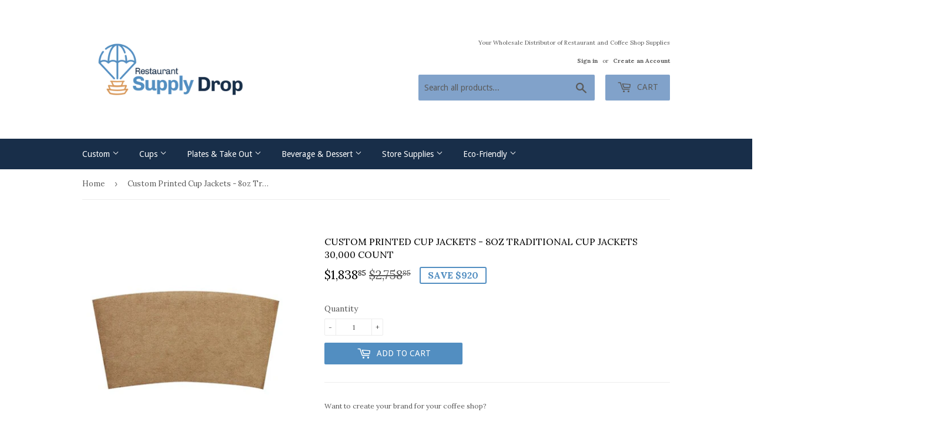

--- FILE ---
content_type: text/html; charset=utf-8
request_url: https://www.restaurantsupplydrop.com/products/custom-printed-cup-jackets
body_size: 22942
content:
<!doctype html>
<!--[if lt IE 7]><html class="no-js lt-ie9 lt-ie8 lt-ie7" lang="en"> <![endif]-->
<!--[if IE 7]><html class="no-js lt-ie9 lt-ie8" lang="en"> <![endif]-->
<!--[if IE 8]><html class="no-js lt-ie9" lang="en"> <![endif]-->
<!--[if IE 9 ]><html class="ie9 no-js"> <![endif]-->
<!--[if (gt IE 9)|!(IE)]><!--> <html class="no-touch no-js"> <!--<![endif]-->
<head>
<meta name="google-site-verification" content="viIK4rOu_mQLAQVChe8oY_Y7t4pvV4BggtuJ0zmxyw8" />
  <meta name="trustedsite-verification" content="f808d909adc6153e88ab8585d812b613">


 <!-- default to true --><!-- Contain template--><!-- setting name: pluginseo_pageTitleTruncateEnableForProducts-->
    <!-- setting value: true --><!-- pageTitleTemplate: %% product.title %% | Coffee Shop Supplies | Carry Out Containers | Bubble Tea Supplies -->
  <!-- pageTitleToParse": Custom Printed Cup Jackets | Custom Printing from RestaurantSupplyDrop -->
  <!-- pageTitleTruncateApplicable: true -->

  <!-- pluginseo_pageTitleTemplateApplyToAll: false -->
  <!-- pageTitleTruncateApplicable: true --><!-- Custom page title: No --><title>Custom Printed Cup Jackets | Custom Printing from RestaurantSupplyDrop</title> <!-- default to true --><!-- Contain template--><!-- setting name: pluginseo_metaDescriptionTruncateEnableForProducts-->
    <!-- setting value: true --><!-- metaDescriptionTemplate: Buy %% product.title %% from only %% product.price || money_with_currency %%. %% product.description || strip_newlines || strip_html || replace: '<ul>', ' ' || replace: 'â', ' ' || replace: 'Â', ' ' || replace: '<li>', ', ' || replace: '.,', ',' || strip_html || escape %%</li>
</ul> -->
  <!-- metaDescriptionToParse": Custom Printed Cup Jackets are great for cafes. America&#39;s best custom printing. Located in California, Texas, and Seattle. Fast Turnaround. Economical. Buy now online or call a specialist today at 310-988-2144. -->
  <!-- metaDescriptionTruncateApplicable: true -->

  <!-- pluginseo_metaDescriptionTemplateApplyToAll: false -->
  <!-- metaDescriptionTruncateApplicable: true --><!-- No-->
      <!--1--><meta name="description" content="Custom Printed Cup Jackets are great for cafes. America&amp;#39;s best custom printing. Located in California, Texas, and Seattle. Fast Turnaround. Economical. Buy now online" /><script data-desc="seo-breadcrumb-list" type="application/ld+json">
{
  "@context": "http://schema.org",
  "@type": "BreadcrumbList",
  "itemListElement": [{
            "@type": "ListItem",
            "position": 1,
            "item": {
              "@id": "https://www.restaurantsupplydrop.com/products/custom-printed-cup-jackets",
              "name": "Custom Printed Cup Jackets -  8oz Traditional Cup Jackets 30,000 count"
            }
          }]
}
</script><script data-desc="seo-organization" type="application/ld+json">
  {
    "@context": "http://schema.org",
    "@type": "Organization",
    "@id": "https://www.restaurantsupplydrop.com#organization",
    "name": "Restaurant Supply Drop",
    "url": "https://www.restaurantsupplydrop.com","logo": {
        "type": "ImageObject",
        "url": "https://www.restaurantsupplydrop.com/cdn/shop/t/2/assets/pluginseo_structuredDataLogo_small.png?v=29528274706366784331541893958"
      },
      "image": "https://www.restaurantsupplydrop.com/cdn/shop/t/2/assets/pluginseo_structuredDataLogo_small.png?v=29528274706366784331541893958","sameAs": ["https://www.facebook.com/RestaurantSupplyDrop/","https://twitter.com/suppliestea","https://www.yelp.com/biz/restaurant-supply-drop-marina-del-rey","https://www.linkedin.com/company/restaurant-supply-drop","https://www.crunchbase.com/organization/restaurant-supply-drop"]
  }
</script><script data-desc="seo-product" type="application/ld+json">
      {
        "@context": "http://schema.org/",
        "@type": "Product",
        "@id": "https://www.restaurantsupplydrop.com/products/custom-printed-cup-jackets#product",
        "name": "Custom Printed Cup Jackets -  8oz Traditional Cup Jackets 30,000 count",
        "image": "https://www.restaurantsupplydrop.com/cdn/shop/products/coffee-sleeves-8oz-traditional-cup-jackets-kraft-1000-ct-c5305-kraft-877183006309-cup-accessories-restaurant-supply-drop_dcf4d969-2c48-4946-aabe-dc6c43841c70_450x450.jpg?v=1691556853",
        "description": "Want to create your brand for your coffee shop? Looking for the best prices for custom printed cup jackets? Great!  We&#39;ll help you create great custom printing at an economical price.   Custom Printed Cup Jackets     Custom Jacket Base Color: Kraft or White Extra Color Charge: $100 per a plate Cup Sizes: 8 oz (other custom jacket available for 10-24 oz sizes)  30,000 cup jackets in total    The Custom Printing Process Our team really likes custom printing and the process behind every step.  You don&#39;t need to know all the info about our process, but here it is if you&#39;re curious.  As always, a custom printing pro is happy to help you throughout the process. Custom Printed Cup Jackets can be printed using a couple different color tools and printing options. CMYK color is made for each specific print project and it allows for a very wide range of colors to be achieved.  Uncoated spot coloring has the ink being made prior to the design, which makes exact coloring, but limits more color options.   Printing can be done with flexography or offset.  These use an ink printing plate, for flexography there&#39;s just one plate, but offset uses two. We have the best quality food grade ink for all projects.  Since it&#39;s food grade, we can&#39;t make a small small variety of colors and will always have a close color option to use.  *Current pricing is for two color logo, additional pricing may apply for extra colors. ",
        "mpn": "1904406396985","sku": "C5305 (KRAFT) CUSTOM",
"gtin12": "877183006309","weight": {
              "@type": "QuantitativeValue",
              "value": 13608,
              "unitCode": "GRM"
            },"offers": {
            "@type": "Offer",
            "url": "https://www.restaurantsupplydrop.com/products/custom-printed-cup-jackets",
            "priceCurrency": "USD",
            "price": "1838.85",
            "availability": "InStock",
            "seller": {
              "@type": "Organization",
              "@id": "https://www.restaurantsupplydrop.com#organization"
            }
          }}
    </script><script data-desc="seo-website" type="application/ld+json">
  {
    "@context": "http://schema.org",
    "@type": "WebSite",
    "name": "Restaurant Supply Drop",
    "url": "https://www.restaurantsupplydrop.com",
    "potentialAction": {
      "@type": "SearchAction",
      "target": "https://www.restaurantsupplydrop.com/search?q={search_term_string}",
      "query-input": "required name=search_term_string"
    }
  }
</script><meta name="pluginseo" content="Plug in SEO Plus" data-ptf="s-me" data-mdf="s-me-tr" />

  <meta name="p:domain_verify" content="661d0d4377d33b9f5c1c28ea60f4e98e"/>
<meta name="msvalidate.01" content="AD39A7E57BBE9C7CF9C8BA79E7222B31" />
  <meta name="google-site-verification" content="tq_7j_4M2X_bajZsT5ecHQqoRP2eGrZ5c2HzlRgWy4k" />

  <script>(function(H){H.className=H.className.replace(/\bno-js\b/,'js')})(document.documentElement)</script>
  <!-- Basic page needs ================================================== -->
  <meta charset="utf-8">
  <meta http-equiv="X-UA-Compatible" content="IE=edge,chrome=1">

  
  <link rel="shortcut icon" href="//www.restaurantsupplydrop.com/cdn/shop/files/Restaurant_Supply_Drop_logo_icon_1bbdf17c-12cc-4ef7-9b53-b690233206f7_32x32.png?v=1613518826" type="image/png" />
  

  <!-- Title and description ================================================== -->
   


  

  <!-- Product meta ================================================== -->
  <!-- /snippets/social-meta-tags.liquid -->




<meta property="og:site_name" content="Restaurant Supply Drop">
<meta property="og:url" content="https://www.restaurantsupplydrop.com/products/custom-printed-cup-jackets">
<meta property="og:title" content="Custom Printed Cup Jackets -  8oz Traditional Cup Jackets 30,000 count">
<meta property="og:type" content="product">
<meta property="og:description" content="Custom Printed Cup Jackets are great for cafes. America&#39;s best custom printing. Located in California, Texas, and Seattle. Fast Turnaround. Economical. Buy now online or call a specialist today at 310-988-2144.">

  <meta property="og:price:amount" content="1,838.85">
  <meta property="og:price:currency" content="USD">

<meta property="og:image" content="http://www.restaurantsupplydrop.com/cdn/shop/products/coffee-sleeves-8oz-traditional-cup-jackets-kraft-1000-ct-c5305-kraft-877183006309-cup-accessories-restaurant-supply-drop_dcf4d969-2c48-4946-aabe-dc6c43841c70_1200x1200.jpg?v=1691556853"><meta property="og:image" content="http://www.restaurantsupplydrop.com/cdn/shop/products/coffee-sleeves-8oz-traditional-cup-jackets-kraft-1000-ct-c5305-kraft-877183006309-cup-accessories-restaurant-supply-drop-2_d46fdade-c1a1-48a2-bbdd-9db824dcdd8a_1200x1200.jpg?v=1691556854">
<meta property="og:image:secure_url" content="https://www.restaurantsupplydrop.com/cdn/shop/products/coffee-sleeves-8oz-traditional-cup-jackets-kraft-1000-ct-c5305-kraft-877183006309-cup-accessories-restaurant-supply-drop_dcf4d969-2c48-4946-aabe-dc6c43841c70_1200x1200.jpg?v=1691556853"><meta property="og:image:secure_url" content="https://www.restaurantsupplydrop.com/cdn/shop/products/coffee-sleeves-8oz-traditional-cup-jackets-kraft-1000-ct-c5305-kraft-877183006309-cup-accessories-restaurant-supply-drop-2_d46fdade-c1a1-48a2-bbdd-9db824dcdd8a_1200x1200.jpg?v=1691556854">


  <meta name="twitter:site" content="@suppliestea">

<meta name="twitter:card" content="summary_large_image">
<meta name="twitter:title" content="Custom Printed Cup Jackets -  8oz Traditional Cup Jackets 30,000 count">
<meta name="twitter:description" content="Custom Printed Cup Jackets are great for cafes. America&#39;s best custom printing. Located in California, Texas, and Seattle. Fast Turnaround. Economical. Buy now online or call a specialist today at 310-988-2144.">


  <!-- Helpers ================================================== -->
  <link rel="canonical" href="https://www.restaurantsupplydrop.com/products/custom-printed-cup-jackets">
  <meta name="viewport" content="width=device-width,initial-scale=1">

  <!-- CSS ================================================== -->
  <link href="//www.restaurantsupplydrop.com/cdn/shop/t/2/assets/theme.scss.css?v=180796072347579673301765526536" rel="stylesheet" type="text/css" media="all" />
  
  
  
  <link href="//fonts.googleapis.com/css?family=Lora:400,700" rel="stylesheet" type="text/css" media="all" />


  


  
    
    
    <link href="//fonts.googleapis.com/css?family=Droid+Sans:400" rel="stylesheet" type="text/css" media="all" />
  



  <!-- Header hook for plugins ================================================== -->
  <script>window.performance && window.performance.mark && window.performance.mark('shopify.content_for_header.start');</script><meta name="google-site-verification" content="viIK4rOu_mQLAQVChe8oY_Y7t4pvV4BggtuJ0zmxyw8">
<meta name="google-site-verification" content="tq_7j_4M2X_bajZsT5ecHQqoRP2eGrZ5c2HzlRgWy4k">
<meta id="shopify-digital-wallet" name="shopify-digital-wallet" content="/31055038/digital_wallets/dialog">
<meta name="shopify-checkout-api-token" content="ea6be2b73b2b843c45f60cfc29642d81">
<link rel="alternate" type="application/json+oembed" href="https://www.restaurantsupplydrop.com/products/custom-printed-cup-jackets.oembed">
<script async="async" src="/checkouts/internal/preloads.js?locale=en-US"></script>
<link rel="preconnect" href="https://shop.app" crossorigin="anonymous">
<script async="async" src="https://shop.app/checkouts/internal/preloads.js?locale=en-US&shop_id=31055038" crossorigin="anonymous"></script>
<script id="apple-pay-shop-capabilities" type="application/json">{"shopId":31055038,"countryCode":"US","currencyCode":"USD","merchantCapabilities":["supports3DS"],"merchantId":"gid:\/\/shopify\/Shop\/31055038","merchantName":"Restaurant Supply Drop","requiredBillingContactFields":["postalAddress","email","phone"],"requiredShippingContactFields":["postalAddress","email","phone"],"shippingType":"shipping","supportedNetworks":["visa","masterCard","amex","discover","elo","jcb"],"total":{"type":"pending","label":"Restaurant Supply Drop","amount":"1.00"},"shopifyPaymentsEnabled":true,"supportsSubscriptions":true}</script>
<script id="shopify-features" type="application/json">{"accessToken":"ea6be2b73b2b843c45f60cfc29642d81","betas":["rich-media-storefront-analytics"],"domain":"www.restaurantsupplydrop.com","predictiveSearch":true,"shopId":31055038,"locale":"en"}</script>
<script>var Shopify = Shopify || {};
Shopify.shop = "disposable-food-and-beverage-packaging-solutions.myshopify.com";
Shopify.locale = "en";
Shopify.currency = {"active":"USD","rate":"1.0"};
Shopify.country = "US";
Shopify.theme = {"name":"Supply","id":12559548473,"schema_name":"Supply","schema_version":"3.1.0","theme_store_id":679,"role":"main"};
Shopify.theme.handle = "null";
Shopify.theme.style = {"id":null,"handle":null};
Shopify.cdnHost = "www.restaurantsupplydrop.com/cdn";
Shopify.routes = Shopify.routes || {};
Shopify.routes.root = "/";</script>
<script type="module">!function(o){(o.Shopify=o.Shopify||{}).modules=!0}(window);</script>
<script>!function(o){function n(){var o=[];function n(){o.push(Array.prototype.slice.apply(arguments))}return n.q=o,n}var t=o.Shopify=o.Shopify||{};t.loadFeatures=n(),t.autoloadFeatures=n()}(window);</script>
<script>
  window.ShopifyPay = window.ShopifyPay || {};
  window.ShopifyPay.apiHost = "shop.app\/pay";
  window.ShopifyPay.redirectState = null;
</script>
<script id="shop-js-analytics" type="application/json">{"pageType":"product"}</script>
<script defer="defer" async type="module" src="//www.restaurantsupplydrop.com/cdn/shopifycloud/shop-js/modules/v2/client.init-shop-cart-sync_BdyHc3Nr.en.esm.js"></script>
<script defer="defer" async type="module" src="//www.restaurantsupplydrop.com/cdn/shopifycloud/shop-js/modules/v2/chunk.common_Daul8nwZ.esm.js"></script>
<script type="module">
  await import("//www.restaurantsupplydrop.com/cdn/shopifycloud/shop-js/modules/v2/client.init-shop-cart-sync_BdyHc3Nr.en.esm.js");
await import("//www.restaurantsupplydrop.com/cdn/shopifycloud/shop-js/modules/v2/chunk.common_Daul8nwZ.esm.js");

  window.Shopify.SignInWithShop?.initShopCartSync?.({"fedCMEnabled":true,"windoidEnabled":true});

</script>
<script>
  window.Shopify = window.Shopify || {};
  if (!window.Shopify.featureAssets) window.Shopify.featureAssets = {};
  window.Shopify.featureAssets['shop-js'] = {"shop-cart-sync":["modules/v2/client.shop-cart-sync_QYOiDySF.en.esm.js","modules/v2/chunk.common_Daul8nwZ.esm.js"],"init-fed-cm":["modules/v2/client.init-fed-cm_DchLp9rc.en.esm.js","modules/v2/chunk.common_Daul8nwZ.esm.js"],"shop-button":["modules/v2/client.shop-button_OV7bAJc5.en.esm.js","modules/v2/chunk.common_Daul8nwZ.esm.js"],"init-windoid":["modules/v2/client.init-windoid_DwxFKQ8e.en.esm.js","modules/v2/chunk.common_Daul8nwZ.esm.js"],"shop-cash-offers":["modules/v2/client.shop-cash-offers_DWtL6Bq3.en.esm.js","modules/v2/chunk.common_Daul8nwZ.esm.js","modules/v2/chunk.modal_CQq8HTM6.esm.js"],"shop-toast-manager":["modules/v2/client.shop-toast-manager_CX9r1SjA.en.esm.js","modules/v2/chunk.common_Daul8nwZ.esm.js"],"init-shop-email-lookup-coordinator":["modules/v2/client.init-shop-email-lookup-coordinator_UhKnw74l.en.esm.js","modules/v2/chunk.common_Daul8nwZ.esm.js"],"pay-button":["modules/v2/client.pay-button_DzxNnLDY.en.esm.js","modules/v2/chunk.common_Daul8nwZ.esm.js"],"avatar":["modules/v2/client.avatar_BTnouDA3.en.esm.js"],"init-shop-cart-sync":["modules/v2/client.init-shop-cart-sync_BdyHc3Nr.en.esm.js","modules/v2/chunk.common_Daul8nwZ.esm.js"],"shop-login-button":["modules/v2/client.shop-login-button_D8B466_1.en.esm.js","modules/v2/chunk.common_Daul8nwZ.esm.js","modules/v2/chunk.modal_CQq8HTM6.esm.js"],"init-customer-accounts-sign-up":["modules/v2/client.init-customer-accounts-sign-up_C8fpPm4i.en.esm.js","modules/v2/client.shop-login-button_D8B466_1.en.esm.js","modules/v2/chunk.common_Daul8nwZ.esm.js","modules/v2/chunk.modal_CQq8HTM6.esm.js"],"init-shop-for-new-customer-accounts":["modules/v2/client.init-shop-for-new-customer-accounts_CVTO0Ztu.en.esm.js","modules/v2/client.shop-login-button_D8B466_1.en.esm.js","modules/v2/chunk.common_Daul8nwZ.esm.js","modules/v2/chunk.modal_CQq8HTM6.esm.js"],"init-customer-accounts":["modules/v2/client.init-customer-accounts_dRgKMfrE.en.esm.js","modules/v2/client.shop-login-button_D8B466_1.en.esm.js","modules/v2/chunk.common_Daul8nwZ.esm.js","modules/v2/chunk.modal_CQq8HTM6.esm.js"],"shop-follow-button":["modules/v2/client.shop-follow-button_CkZpjEct.en.esm.js","modules/v2/chunk.common_Daul8nwZ.esm.js","modules/v2/chunk.modal_CQq8HTM6.esm.js"],"lead-capture":["modules/v2/client.lead-capture_BntHBhfp.en.esm.js","modules/v2/chunk.common_Daul8nwZ.esm.js","modules/v2/chunk.modal_CQq8HTM6.esm.js"],"checkout-modal":["modules/v2/client.checkout-modal_CfxcYbTm.en.esm.js","modules/v2/chunk.common_Daul8nwZ.esm.js","modules/v2/chunk.modal_CQq8HTM6.esm.js"],"shop-login":["modules/v2/client.shop-login_Da4GZ2H6.en.esm.js","modules/v2/chunk.common_Daul8nwZ.esm.js","modules/v2/chunk.modal_CQq8HTM6.esm.js"],"payment-terms":["modules/v2/client.payment-terms_MV4M3zvL.en.esm.js","modules/v2/chunk.common_Daul8nwZ.esm.js","modules/v2/chunk.modal_CQq8HTM6.esm.js"]};
</script>
<script id="__st">var __st={"a":31055038,"offset":-28800,"reqid":"51a25c7b-8b0d-40f4-9bf6-1a52fbae4030-1768964177","pageurl":"www.restaurantsupplydrop.com\/products\/custom-printed-cup-jackets","u":"97add2a59033","p":"product","rtyp":"product","rid":1904406396985};</script>
<script>window.ShopifyPaypalV4VisibilityTracking = true;</script>
<script id="captcha-bootstrap">!function(){'use strict';const t='contact',e='account',n='new_comment',o=[[t,t],['blogs',n],['comments',n],[t,'customer']],c=[[e,'customer_login'],[e,'guest_login'],[e,'recover_customer_password'],[e,'create_customer']],r=t=>t.map((([t,e])=>`form[action*='/${t}']:not([data-nocaptcha='true']) input[name='form_type'][value='${e}']`)).join(','),a=t=>()=>t?[...document.querySelectorAll(t)].map((t=>t.form)):[];function s(){const t=[...o],e=r(t);return a(e)}const i='password',u='form_key',d=['recaptcha-v3-token','g-recaptcha-response','h-captcha-response',i],f=()=>{try{return window.sessionStorage}catch{return}},m='__shopify_v',_=t=>t.elements[u];function p(t,e,n=!1){try{const o=window.sessionStorage,c=JSON.parse(o.getItem(e)),{data:r}=function(t){const{data:e,action:n}=t;return t[m]||n?{data:e,action:n}:{data:t,action:n}}(c);for(const[e,n]of Object.entries(r))t.elements[e]&&(t.elements[e].value=n);n&&o.removeItem(e)}catch(o){console.error('form repopulation failed',{error:o})}}const l='form_type',E='cptcha';function T(t){t.dataset[E]=!0}const w=window,h=w.document,L='Shopify',v='ce_forms',y='captcha';let A=!1;((t,e)=>{const n=(g='f06e6c50-85a8-45c8-87d0-21a2b65856fe',I='https://cdn.shopify.com/shopifycloud/storefront-forms-hcaptcha/ce_storefront_forms_captcha_hcaptcha.v1.5.2.iife.js',D={infoText:'Protected by hCaptcha',privacyText:'Privacy',termsText:'Terms'},(t,e,n)=>{const o=w[L][v],c=o.bindForm;if(c)return c(t,g,e,D).then(n);var r;o.q.push([[t,g,e,D],n]),r=I,A||(h.body.append(Object.assign(h.createElement('script'),{id:'captcha-provider',async:!0,src:r})),A=!0)});var g,I,D;w[L]=w[L]||{},w[L][v]=w[L][v]||{},w[L][v].q=[],w[L][y]=w[L][y]||{},w[L][y].protect=function(t,e){n(t,void 0,e),T(t)},Object.freeze(w[L][y]),function(t,e,n,w,h,L){const[v,y,A,g]=function(t,e,n){const i=e?o:[],u=t?c:[],d=[...i,...u],f=r(d),m=r(i),_=r(d.filter((([t,e])=>n.includes(e))));return[a(f),a(m),a(_),s()]}(w,h,L),I=t=>{const e=t.target;return e instanceof HTMLFormElement?e:e&&e.form},D=t=>v().includes(t);t.addEventListener('submit',(t=>{const e=I(t);if(!e)return;const n=D(e)&&!e.dataset.hcaptchaBound&&!e.dataset.recaptchaBound,o=_(e),c=g().includes(e)&&(!o||!o.value);(n||c)&&t.preventDefault(),c&&!n&&(function(t){try{if(!f())return;!function(t){const e=f();if(!e)return;const n=_(t);if(!n)return;const o=n.value;o&&e.removeItem(o)}(t);const e=Array.from(Array(32),(()=>Math.random().toString(36)[2])).join('');!function(t,e){_(t)||t.append(Object.assign(document.createElement('input'),{type:'hidden',name:u})),t.elements[u].value=e}(t,e),function(t,e){const n=f();if(!n)return;const o=[...t.querySelectorAll(`input[type='${i}']`)].map((({name:t})=>t)),c=[...d,...o],r={};for(const[a,s]of new FormData(t).entries())c.includes(a)||(r[a]=s);n.setItem(e,JSON.stringify({[m]:1,action:t.action,data:r}))}(t,e)}catch(e){console.error('failed to persist form',e)}}(e),e.submit())}));const S=(t,e)=>{t&&!t.dataset[E]&&(n(t,e.some((e=>e===t))),T(t))};for(const o of['focusin','change'])t.addEventListener(o,(t=>{const e=I(t);D(e)&&S(e,y())}));const B=e.get('form_key'),M=e.get(l),P=B&&M;t.addEventListener('DOMContentLoaded',(()=>{const t=y();if(P)for(const e of t)e.elements[l].value===M&&p(e,B);[...new Set([...A(),...v().filter((t=>'true'===t.dataset.shopifyCaptcha))])].forEach((e=>S(e,t)))}))}(h,new URLSearchParams(w.location.search),n,t,e,['guest_login'])})(!0,!0)}();</script>
<script integrity="sha256-4kQ18oKyAcykRKYeNunJcIwy7WH5gtpwJnB7kiuLZ1E=" data-source-attribution="shopify.loadfeatures" defer="defer" src="//www.restaurantsupplydrop.com/cdn/shopifycloud/storefront/assets/storefront/load_feature-a0a9edcb.js" crossorigin="anonymous"></script>
<script crossorigin="anonymous" defer="defer" src="//www.restaurantsupplydrop.com/cdn/shopifycloud/storefront/assets/shopify_pay/storefront-65b4c6d7.js?v=20250812"></script>
<script data-source-attribution="shopify.dynamic_checkout.dynamic.init">var Shopify=Shopify||{};Shopify.PaymentButton=Shopify.PaymentButton||{isStorefrontPortableWallets:!0,init:function(){window.Shopify.PaymentButton.init=function(){};var t=document.createElement("script");t.src="https://www.restaurantsupplydrop.com/cdn/shopifycloud/portable-wallets/latest/portable-wallets.en.js",t.type="module",document.head.appendChild(t)}};
</script>
<script data-source-attribution="shopify.dynamic_checkout.buyer_consent">
  function portableWalletsHideBuyerConsent(e){var t=document.getElementById("shopify-buyer-consent"),n=document.getElementById("shopify-subscription-policy-button");t&&n&&(t.classList.add("hidden"),t.setAttribute("aria-hidden","true"),n.removeEventListener("click",e))}function portableWalletsShowBuyerConsent(e){var t=document.getElementById("shopify-buyer-consent"),n=document.getElementById("shopify-subscription-policy-button");t&&n&&(t.classList.remove("hidden"),t.removeAttribute("aria-hidden"),n.addEventListener("click",e))}window.Shopify?.PaymentButton&&(window.Shopify.PaymentButton.hideBuyerConsent=portableWalletsHideBuyerConsent,window.Shopify.PaymentButton.showBuyerConsent=portableWalletsShowBuyerConsent);
</script>
<script data-source-attribution="shopify.dynamic_checkout.cart.bootstrap">document.addEventListener("DOMContentLoaded",(function(){function t(){return document.querySelector("shopify-accelerated-checkout-cart, shopify-accelerated-checkout")}if(t())Shopify.PaymentButton.init();else{new MutationObserver((function(e,n){t()&&(Shopify.PaymentButton.init(),n.disconnect())})).observe(document.body,{childList:!0,subtree:!0})}}));
</script>
<link id="shopify-accelerated-checkout-styles" rel="stylesheet" media="screen" href="https://www.restaurantsupplydrop.com/cdn/shopifycloud/portable-wallets/latest/accelerated-checkout-backwards-compat.css" crossorigin="anonymous">
<style id="shopify-accelerated-checkout-cart">
        #shopify-buyer-consent {
  margin-top: 1em;
  display: inline-block;
  width: 100%;
}

#shopify-buyer-consent.hidden {
  display: none;
}

#shopify-subscription-policy-button {
  background: none;
  border: none;
  padding: 0;
  text-decoration: underline;
  font-size: inherit;
  cursor: pointer;
}

#shopify-subscription-policy-button::before {
  box-shadow: none;
}

      </style>

<script>window.performance && window.performance.mark && window.performance.mark('shopify.content_for_header.end');</script>

  

<!--[if lt IE 9]>
<script src="//cdnjs.cloudflare.com/ajax/libs/html5shiv/3.7.2/html5shiv.min.js" type="text/javascript"></script>
<script src="//www.restaurantsupplydrop.com/cdn/shop/t/2/assets/respond.min.js?v=109" type="text/javascript"></script>
<link href="//www.restaurantsupplydrop.com/cdn/shop/t/2/assets/respond-proxy.html" id="respond-proxy" rel="respond-proxy" />
<link href="//www.restaurantsupplydrop.com/search?q=81d056845f2db791d1acafdc2af75cfd" id="respond-redirect" rel="respond-redirect" />
<script src="//www.restaurantsupplydrop.com/search?q=81d056845f2db791d1acafdc2af75cfd" type="text/javascript"></script>
<![endif]-->
<!--[if (lte IE 9) ]><script src="//www.restaurantsupplydrop.com/cdn/shop/t/2/assets/match-media.min.js?v=109" type="text/javascript"></script><![endif]-->


  
  

  <script src="//www.restaurantsupplydrop.com/cdn/shop/t/2/assets/jquery-2.2.3.min.js?v=58211863146907186831521170457" type="text/javascript"></script>

  <!--[if (gt IE 9)|!(IE)]><!--><script src="//www.restaurantsupplydrop.com/cdn/shop/t/2/assets/lazysizes.min.js?v=8147953233334221341521170457" async="async"></script><!--<![endif]-->
  <!--[if lte IE 9]><script src="//www.restaurantsupplydrop.com/cdn/shop/t/2/assets/lazysizes.min.js?v=8147953233334221341521170457"></script><![endif]-->

  <!--[if (gt IE 9)|!(IE)]><!--><script src="//www.restaurantsupplydrop.com/cdn/shop/t/2/assets/vendor.js?v=36233103725173156861521170458" defer="defer"></script><!--<![endif]-->
  <!--[if lte IE 9]><script src="//www.restaurantsupplydrop.com/cdn/shop/t/2/assets/vendor.js?v=36233103725173156861521170458"></script><![endif]-->

  <!--[if (gt IE 9)|!(IE)]><!--><script src="//www.restaurantsupplydrop.com/cdn/shop/t/2/assets/theme.js?v=6807891542654393291539286611" defer="defer"></script><!--<![endif]-->
  <!--[if lte IE 9]><script src="//www.restaurantsupplydrop.com/cdn/shop/t/2/assets/theme.js?v=6807891542654393291539286611"></script><![endif]-->

<link href="https://monorail-edge.shopifysvc.com" rel="dns-prefetch">
<script>(function(){if ("sendBeacon" in navigator && "performance" in window) {try {var session_token_from_headers = performance.getEntriesByType('navigation')[0].serverTiming.find(x => x.name == '_s').description;} catch {var session_token_from_headers = undefined;}var session_cookie_matches = document.cookie.match(/_shopify_s=([^;]*)/);var session_token_from_cookie = session_cookie_matches && session_cookie_matches.length === 2 ? session_cookie_matches[1] : "";var session_token = session_token_from_headers || session_token_from_cookie || "";function handle_abandonment_event(e) {var entries = performance.getEntries().filter(function(entry) {return /monorail-edge.shopifysvc.com/.test(entry.name);});if (!window.abandonment_tracked && entries.length === 0) {window.abandonment_tracked = true;var currentMs = Date.now();var navigation_start = performance.timing.navigationStart;var payload = {shop_id: 31055038,url: window.location.href,navigation_start,duration: currentMs - navigation_start,session_token,page_type: "product"};window.navigator.sendBeacon("https://monorail-edge.shopifysvc.com/v1/produce", JSON.stringify({schema_id: "online_store_buyer_site_abandonment/1.1",payload: payload,metadata: {event_created_at_ms: currentMs,event_sent_at_ms: currentMs}}));}}window.addEventListener('pagehide', handle_abandonment_event);}}());</script>
<script id="web-pixels-manager-setup">(function e(e,d,r,n,o){if(void 0===o&&(o={}),!Boolean(null===(a=null===(i=window.Shopify)||void 0===i?void 0:i.analytics)||void 0===a?void 0:a.replayQueue)){var i,a;window.Shopify=window.Shopify||{};var t=window.Shopify;t.analytics=t.analytics||{};var s=t.analytics;s.replayQueue=[],s.publish=function(e,d,r){return s.replayQueue.push([e,d,r]),!0};try{self.performance.mark("wpm:start")}catch(e){}var l=function(){var e={modern:/Edge?\/(1{2}[4-9]|1[2-9]\d|[2-9]\d{2}|\d{4,})\.\d+(\.\d+|)|Firefox\/(1{2}[4-9]|1[2-9]\d|[2-9]\d{2}|\d{4,})\.\d+(\.\d+|)|Chrom(ium|e)\/(9{2}|\d{3,})\.\d+(\.\d+|)|(Maci|X1{2}).+ Version\/(15\.\d+|(1[6-9]|[2-9]\d|\d{3,})\.\d+)([,.]\d+|)( \(\w+\)|)( Mobile\/\w+|) Safari\/|Chrome.+OPR\/(9{2}|\d{3,})\.\d+\.\d+|(CPU[ +]OS|iPhone[ +]OS|CPU[ +]iPhone|CPU IPhone OS|CPU iPad OS)[ +]+(15[._]\d+|(1[6-9]|[2-9]\d|\d{3,})[._]\d+)([._]\d+|)|Android:?[ /-](13[3-9]|1[4-9]\d|[2-9]\d{2}|\d{4,})(\.\d+|)(\.\d+|)|Android.+Firefox\/(13[5-9]|1[4-9]\d|[2-9]\d{2}|\d{4,})\.\d+(\.\d+|)|Android.+Chrom(ium|e)\/(13[3-9]|1[4-9]\d|[2-9]\d{2}|\d{4,})\.\d+(\.\d+|)|SamsungBrowser\/([2-9]\d|\d{3,})\.\d+/,legacy:/Edge?\/(1[6-9]|[2-9]\d|\d{3,})\.\d+(\.\d+|)|Firefox\/(5[4-9]|[6-9]\d|\d{3,})\.\d+(\.\d+|)|Chrom(ium|e)\/(5[1-9]|[6-9]\d|\d{3,})\.\d+(\.\d+|)([\d.]+$|.*Safari\/(?![\d.]+ Edge\/[\d.]+$))|(Maci|X1{2}).+ Version\/(10\.\d+|(1[1-9]|[2-9]\d|\d{3,})\.\d+)([,.]\d+|)( \(\w+\)|)( Mobile\/\w+|) Safari\/|Chrome.+OPR\/(3[89]|[4-9]\d|\d{3,})\.\d+\.\d+|(CPU[ +]OS|iPhone[ +]OS|CPU[ +]iPhone|CPU IPhone OS|CPU iPad OS)[ +]+(10[._]\d+|(1[1-9]|[2-9]\d|\d{3,})[._]\d+)([._]\d+|)|Android:?[ /-](13[3-9]|1[4-9]\d|[2-9]\d{2}|\d{4,})(\.\d+|)(\.\d+|)|Mobile Safari.+OPR\/([89]\d|\d{3,})\.\d+\.\d+|Android.+Firefox\/(13[5-9]|1[4-9]\d|[2-9]\d{2}|\d{4,})\.\d+(\.\d+|)|Android.+Chrom(ium|e)\/(13[3-9]|1[4-9]\d|[2-9]\d{2}|\d{4,})\.\d+(\.\d+|)|Android.+(UC? ?Browser|UCWEB|U3)[ /]?(15\.([5-9]|\d{2,})|(1[6-9]|[2-9]\d|\d{3,})\.\d+)\.\d+|SamsungBrowser\/(5\.\d+|([6-9]|\d{2,})\.\d+)|Android.+MQ{2}Browser\/(14(\.(9|\d{2,})|)|(1[5-9]|[2-9]\d|\d{3,})(\.\d+|))(\.\d+|)|K[Aa][Ii]OS\/(3\.\d+|([4-9]|\d{2,})\.\d+)(\.\d+|)/},d=e.modern,r=e.legacy,n=navigator.userAgent;return n.match(d)?"modern":n.match(r)?"legacy":"unknown"}(),u="modern"===l?"modern":"legacy",c=(null!=n?n:{modern:"",legacy:""})[u],f=function(e){return[e.baseUrl,"/wpm","/b",e.hashVersion,"modern"===e.buildTarget?"m":"l",".js"].join("")}({baseUrl:d,hashVersion:r,buildTarget:u}),m=function(e){var d=e.version,r=e.bundleTarget,n=e.surface,o=e.pageUrl,i=e.monorailEndpoint;return{emit:function(e){var a=e.status,t=e.errorMsg,s=(new Date).getTime(),l=JSON.stringify({metadata:{event_sent_at_ms:s},events:[{schema_id:"web_pixels_manager_load/3.1",payload:{version:d,bundle_target:r,page_url:o,status:a,surface:n,error_msg:t},metadata:{event_created_at_ms:s}}]});if(!i)return console&&console.warn&&console.warn("[Web Pixels Manager] No Monorail endpoint provided, skipping logging."),!1;try{return self.navigator.sendBeacon.bind(self.navigator)(i,l)}catch(e){}var u=new XMLHttpRequest;try{return u.open("POST",i,!0),u.setRequestHeader("Content-Type","text/plain"),u.send(l),!0}catch(e){return console&&console.warn&&console.warn("[Web Pixels Manager] Got an unhandled error while logging to Monorail."),!1}}}}({version:r,bundleTarget:l,surface:e.surface,pageUrl:self.location.href,monorailEndpoint:e.monorailEndpoint});try{o.browserTarget=l,function(e){var d=e.src,r=e.async,n=void 0===r||r,o=e.onload,i=e.onerror,a=e.sri,t=e.scriptDataAttributes,s=void 0===t?{}:t,l=document.createElement("script"),u=document.querySelector("head"),c=document.querySelector("body");if(l.async=n,l.src=d,a&&(l.integrity=a,l.crossOrigin="anonymous"),s)for(var f in s)if(Object.prototype.hasOwnProperty.call(s,f))try{l.dataset[f]=s[f]}catch(e){}if(o&&l.addEventListener("load",o),i&&l.addEventListener("error",i),u)u.appendChild(l);else{if(!c)throw new Error("Did not find a head or body element to append the script");c.appendChild(l)}}({src:f,async:!0,onload:function(){if(!function(){var e,d;return Boolean(null===(d=null===(e=window.Shopify)||void 0===e?void 0:e.analytics)||void 0===d?void 0:d.initialized)}()){var d=window.webPixelsManager.init(e)||void 0;if(d){var r=window.Shopify.analytics;r.replayQueue.forEach((function(e){var r=e[0],n=e[1],o=e[2];d.publishCustomEvent(r,n,o)})),r.replayQueue=[],r.publish=d.publishCustomEvent,r.visitor=d.visitor,r.initialized=!0}}},onerror:function(){return m.emit({status:"failed",errorMsg:"".concat(f," has failed to load")})},sri:function(e){var d=/^sha384-[A-Za-z0-9+/=]+$/;return"string"==typeof e&&d.test(e)}(c)?c:"",scriptDataAttributes:o}),m.emit({status:"loading"})}catch(e){m.emit({status:"failed",errorMsg:(null==e?void 0:e.message)||"Unknown error"})}}})({shopId: 31055038,storefrontBaseUrl: "https://www.restaurantsupplydrop.com",extensionsBaseUrl: "https://extensions.shopifycdn.com/cdn/shopifycloud/web-pixels-manager",monorailEndpoint: "https://monorail-edge.shopifysvc.com/unstable/produce_batch",surface: "storefront-renderer",enabledBetaFlags: ["2dca8a86"],webPixelsConfigList: [{"id":"523796697","configuration":"{\"config\":\"{\\\"pixel_id\\\":\\\"GT-WKPDQNZ\\\",\\\"target_country\\\":\\\"US\\\",\\\"gtag_events\\\":[{\\\"type\\\":\\\"purchase\\\",\\\"action_label\\\":\\\"MC-GNBBR5T2QR\\\"},{\\\"type\\\":\\\"page_view\\\",\\\"action_label\\\":\\\"MC-GNBBR5T2QR\\\"},{\\\"type\\\":\\\"view_item\\\",\\\"action_label\\\":\\\"MC-GNBBR5T2QR\\\"}],\\\"enable_monitoring_mode\\\":false}\"}","eventPayloadVersion":"v1","runtimeContext":"OPEN","scriptVersion":"b2a88bafab3e21179ed38636efcd8a93","type":"APP","apiClientId":1780363,"privacyPurposes":[],"dataSharingAdjustments":{"protectedCustomerApprovalScopes":["read_customer_address","read_customer_email","read_customer_name","read_customer_personal_data","read_customer_phone"]}},{"id":"74023129","eventPayloadVersion":"v1","runtimeContext":"LAX","scriptVersion":"1","type":"CUSTOM","privacyPurposes":["ANALYTICS"],"name":"Google Analytics tag (migrated)"},{"id":"shopify-app-pixel","configuration":"{}","eventPayloadVersion":"v1","runtimeContext":"STRICT","scriptVersion":"0450","apiClientId":"shopify-pixel","type":"APP","privacyPurposes":["ANALYTICS","MARKETING"]},{"id":"shopify-custom-pixel","eventPayloadVersion":"v1","runtimeContext":"LAX","scriptVersion":"0450","apiClientId":"shopify-pixel","type":"CUSTOM","privacyPurposes":["ANALYTICS","MARKETING"]}],isMerchantRequest: false,initData: {"shop":{"name":"Restaurant Supply Drop","paymentSettings":{"currencyCode":"USD"},"myshopifyDomain":"disposable-food-and-beverage-packaging-solutions.myshopify.com","countryCode":"US","storefrontUrl":"https:\/\/www.restaurantsupplydrop.com"},"customer":null,"cart":null,"checkout":null,"productVariants":[{"price":{"amount":1838.85,"currencyCode":"USD"},"product":{"title":"Custom Printed Cup Jackets -  8oz Traditional Cup Jackets 30,000 count","vendor":"Karat","id":"1904406396985","untranslatedTitle":"Custom Printed Cup Jackets -  8oz Traditional Cup Jackets 30,000 count","url":"\/products\/custom-printed-cup-jackets","type":"Custom"},"id":"18376117780537","image":{"src":"\/\/www.restaurantsupplydrop.com\/cdn\/shop\/products\/coffee-sleeves-8oz-traditional-cup-jackets-kraft-1000-ct-c5305-kraft-877183006309-cup-accessories-restaurant-supply-drop_dcf4d969-2c48-4946-aabe-dc6c43841c70.jpg?v=1691556853"},"sku":"C5305 (KRAFT) CUSTOM","title":"Default Title","untranslatedTitle":"Default Title"}],"purchasingCompany":null},},"https://www.restaurantsupplydrop.com/cdn","fcfee988w5aeb613cpc8e4bc33m6693e112",{"modern":"","legacy":""},{"shopId":"31055038","storefrontBaseUrl":"https:\/\/www.restaurantsupplydrop.com","extensionBaseUrl":"https:\/\/extensions.shopifycdn.com\/cdn\/shopifycloud\/web-pixels-manager","surface":"storefront-renderer","enabledBetaFlags":"[\"2dca8a86\"]","isMerchantRequest":"false","hashVersion":"fcfee988w5aeb613cpc8e4bc33m6693e112","publish":"custom","events":"[[\"page_viewed\",{}],[\"product_viewed\",{\"productVariant\":{\"price\":{\"amount\":1838.85,\"currencyCode\":\"USD\"},\"product\":{\"title\":\"Custom Printed Cup Jackets -  8oz Traditional Cup Jackets 30,000 count\",\"vendor\":\"Karat\",\"id\":\"1904406396985\",\"untranslatedTitle\":\"Custom Printed Cup Jackets -  8oz Traditional Cup Jackets 30,000 count\",\"url\":\"\/products\/custom-printed-cup-jackets\",\"type\":\"Custom\"},\"id\":\"18376117780537\",\"image\":{\"src\":\"\/\/www.restaurantsupplydrop.com\/cdn\/shop\/products\/coffee-sleeves-8oz-traditional-cup-jackets-kraft-1000-ct-c5305-kraft-877183006309-cup-accessories-restaurant-supply-drop_dcf4d969-2c48-4946-aabe-dc6c43841c70.jpg?v=1691556853\"},\"sku\":\"C5305 (KRAFT) CUSTOM\",\"title\":\"Default Title\",\"untranslatedTitle\":\"Default Title\"}}]]"});</script><script>
  window.ShopifyAnalytics = window.ShopifyAnalytics || {};
  window.ShopifyAnalytics.meta = window.ShopifyAnalytics.meta || {};
  window.ShopifyAnalytics.meta.currency = 'USD';
  var meta = {"product":{"id":1904406396985,"gid":"gid:\/\/shopify\/Product\/1904406396985","vendor":"Karat","type":"Custom","handle":"custom-printed-cup-jackets","variants":[{"id":18376117780537,"price":183885,"name":"Custom Printed Cup Jackets -  8oz Traditional Cup Jackets 30,000 count","public_title":null,"sku":"C5305 (KRAFT) CUSTOM"}],"remote":false},"page":{"pageType":"product","resourceType":"product","resourceId":1904406396985,"requestId":"51a25c7b-8b0d-40f4-9bf6-1a52fbae4030-1768964177"}};
  for (var attr in meta) {
    window.ShopifyAnalytics.meta[attr] = meta[attr];
  }
</script>
<script class="analytics">
  (function () {
    var customDocumentWrite = function(content) {
      var jquery = null;

      if (window.jQuery) {
        jquery = window.jQuery;
      } else if (window.Checkout && window.Checkout.$) {
        jquery = window.Checkout.$;
      }

      if (jquery) {
        jquery('body').append(content);
      }
    };

    var hasLoggedConversion = function(token) {
      if (token) {
        return document.cookie.indexOf('loggedConversion=' + token) !== -1;
      }
      return false;
    }

    var setCookieIfConversion = function(token) {
      if (token) {
        var twoMonthsFromNow = new Date(Date.now());
        twoMonthsFromNow.setMonth(twoMonthsFromNow.getMonth() + 2);

        document.cookie = 'loggedConversion=' + token + '; expires=' + twoMonthsFromNow;
      }
    }

    var trekkie = window.ShopifyAnalytics.lib = window.trekkie = window.trekkie || [];
    if (trekkie.integrations) {
      return;
    }
    trekkie.methods = [
      'identify',
      'page',
      'ready',
      'track',
      'trackForm',
      'trackLink'
    ];
    trekkie.factory = function(method) {
      return function() {
        var args = Array.prototype.slice.call(arguments);
        args.unshift(method);
        trekkie.push(args);
        return trekkie;
      };
    };
    for (var i = 0; i < trekkie.methods.length; i++) {
      var key = trekkie.methods[i];
      trekkie[key] = trekkie.factory(key);
    }
    trekkie.load = function(config) {
      trekkie.config = config || {};
      trekkie.config.initialDocumentCookie = document.cookie;
      var first = document.getElementsByTagName('script')[0];
      var script = document.createElement('script');
      script.type = 'text/javascript';
      script.onerror = function(e) {
        var scriptFallback = document.createElement('script');
        scriptFallback.type = 'text/javascript';
        scriptFallback.onerror = function(error) {
                var Monorail = {
      produce: function produce(monorailDomain, schemaId, payload) {
        var currentMs = new Date().getTime();
        var event = {
          schema_id: schemaId,
          payload: payload,
          metadata: {
            event_created_at_ms: currentMs,
            event_sent_at_ms: currentMs
          }
        };
        return Monorail.sendRequest("https://" + monorailDomain + "/v1/produce", JSON.stringify(event));
      },
      sendRequest: function sendRequest(endpointUrl, payload) {
        // Try the sendBeacon API
        if (window && window.navigator && typeof window.navigator.sendBeacon === 'function' && typeof window.Blob === 'function' && !Monorail.isIos12()) {
          var blobData = new window.Blob([payload], {
            type: 'text/plain'
          });

          if (window.navigator.sendBeacon(endpointUrl, blobData)) {
            return true;
          } // sendBeacon was not successful

        } // XHR beacon

        var xhr = new XMLHttpRequest();

        try {
          xhr.open('POST', endpointUrl);
          xhr.setRequestHeader('Content-Type', 'text/plain');
          xhr.send(payload);
        } catch (e) {
          console.log(e);
        }

        return false;
      },
      isIos12: function isIos12() {
        return window.navigator.userAgent.lastIndexOf('iPhone; CPU iPhone OS 12_') !== -1 || window.navigator.userAgent.lastIndexOf('iPad; CPU OS 12_') !== -1;
      }
    };
    Monorail.produce('monorail-edge.shopifysvc.com',
      'trekkie_storefront_load_errors/1.1',
      {shop_id: 31055038,
      theme_id: 12559548473,
      app_name: "storefront",
      context_url: window.location.href,
      source_url: "//www.restaurantsupplydrop.com/cdn/s/trekkie.storefront.cd680fe47e6c39ca5d5df5f0a32d569bc48c0f27.min.js"});

        };
        scriptFallback.async = true;
        scriptFallback.src = '//www.restaurantsupplydrop.com/cdn/s/trekkie.storefront.cd680fe47e6c39ca5d5df5f0a32d569bc48c0f27.min.js';
        first.parentNode.insertBefore(scriptFallback, first);
      };
      script.async = true;
      script.src = '//www.restaurantsupplydrop.com/cdn/s/trekkie.storefront.cd680fe47e6c39ca5d5df5f0a32d569bc48c0f27.min.js';
      first.parentNode.insertBefore(script, first);
    };
    trekkie.load(
      {"Trekkie":{"appName":"storefront","development":false,"defaultAttributes":{"shopId":31055038,"isMerchantRequest":null,"themeId":12559548473,"themeCityHash":"10794827408511286739","contentLanguage":"en","currency":"USD","eventMetadataId":"50352a0d-ddce-46e7-949d-4cdc8178c280"},"isServerSideCookieWritingEnabled":true,"monorailRegion":"shop_domain","enabledBetaFlags":["65f19447"]},"Session Attribution":{},"S2S":{"facebookCapiEnabled":false,"source":"trekkie-storefront-renderer","apiClientId":580111}}
    );

    var loaded = false;
    trekkie.ready(function() {
      if (loaded) return;
      loaded = true;

      window.ShopifyAnalytics.lib = window.trekkie;

      var originalDocumentWrite = document.write;
      document.write = customDocumentWrite;
      try { window.ShopifyAnalytics.merchantGoogleAnalytics.call(this); } catch(error) {};
      document.write = originalDocumentWrite;

      window.ShopifyAnalytics.lib.page(null,{"pageType":"product","resourceType":"product","resourceId":1904406396985,"requestId":"51a25c7b-8b0d-40f4-9bf6-1a52fbae4030-1768964177","shopifyEmitted":true});

      var match = window.location.pathname.match(/checkouts\/(.+)\/(thank_you|post_purchase)/)
      var token = match? match[1]: undefined;
      if (!hasLoggedConversion(token)) {
        setCookieIfConversion(token);
        window.ShopifyAnalytics.lib.track("Viewed Product",{"currency":"USD","variantId":18376117780537,"productId":1904406396985,"productGid":"gid:\/\/shopify\/Product\/1904406396985","name":"Custom Printed Cup Jackets -  8oz Traditional Cup Jackets 30,000 count","price":"1838.85","sku":"C5305 (KRAFT) CUSTOM","brand":"Karat","variant":null,"category":"Custom","nonInteraction":true,"remote":false},undefined,undefined,{"shopifyEmitted":true});
      window.ShopifyAnalytics.lib.track("monorail:\/\/trekkie_storefront_viewed_product\/1.1",{"currency":"USD","variantId":18376117780537,"productId":1904406396985,"productGid":"gid:\/\/shopify\/Product\/1904406396985","name":"Custom Printed Cup Jackets -  8oz Traditional Cup Jackets 30,000 count","price":"1838.85","sku":"C5305 (KRAFT) CUSTOM","brand":"Karat","variant":null,"category":"Custom","nonInteraction":true,"remote":false,"referer":"https:\/\/www.restaurantsupplydrop.com\/products\/custom-printed-cup-jackets"});
      }
    });


        var eventsListenerScript = document.createElement('script');
        eventsListenerScript.async = true;
        eventsListenerScript.src = "//www.restaurantsupplydrop.com/cdn/shopifycloud/storefront/assets/shop_events_listener-3da45d37.js";
        document.getElementsByTagName('head')[0].appendChild(eventsListenerScript);

})();</script>
  <script>
  if (!window.ga || (window.ga && typeof window.ga !== 'function')) {
    window.ga = function ga() {
      (window.ga.q = window.ga.q || []).push(arguments);
      if (window.Shopify && window.Shopify.analytics && typeof window.Shopify.analytics.publish === 'function') {
        window.Shopify.analytics.publish("ga_stub_called", {}, {sendTo: "google_osp_migration"});
      }
      console.error("Shopify's Google Analytics stub called with:", Array.from(arguments), "\nSee https://help.shopify.com/manual/promoting-marketing/pixels/pixel-migration#google for more information.");
    };
    if (window.Shopify && window.Shopify.analytics && typeof window.Shopify.analytics.publish === 'function') {
      window.Shopify.analytics.publish("ga_stub_initialized", {}, {sendTo: "google_osp_migration"});
    }
  }
</script>
<script
  defer
  src="https://www.restaurantsupplydrop.com/cdn/shopifycloud/perf-kit/shopify-perf-kit-3.0.4.min.js"
  data-application="storefront-renderer"
  data-shop-id="31055038"
  data-render-region="gcp-us-central1"
  data-page-type="product"
  data-theme-instance-id="12559548473"
  data-theme-name="Supply"
  data-theme-version="3.1.0"
  data-monorail-region="shop_domain"
  data-resource-timing-sampling-rate="10"
  data-shs="true"
  data-shs-beacon="true"
  data-shs-export-with-fetch="true"
  data-shs-logs-sample-rate="1"
  data-shs-beacon-endpoint="https://www.restaurantsupplydrop.com/api/collect"
></script>
</head>

<body id="custom-printed-cup-jackets-custom-printing-from-restaurantsupplydrop" class="template-product" >

  <div id="shopify-section-header" class="shopify-section header-section"><header class="site-header" role="banner" data-section-id="header" data-section-type="header-section">
  <div class="wrapper">

    <div class="grid--full">
      <div class="grid-item large--one-half">
        
          <div class="h1 header-logo" itemscope itemtype="http://schema.org/Organization">
        
          
          

          <a href="/" itemprop="url">
            <div class="lazyload__image-wrapper no-js" style="max-width:300px;">
              <div style="padding-top:48.559670781893004%;">
                <img class="lazyload js"
                  data-src="//www.restaurantsupplydrop.com/cdn/shop/files/Restaurant_Supply_Drop_logo_{width}x.png?v=1613518814"
                  data-widths="[180, 360, 540, 720, 900, 1080, 1296, 1512, 1728, 2048]"
                  data-aspectratio="2.059322033898305"
                  data-sizes="auto"
                  alt="Restaurant_Supply_Drop_logo"
                  style="width:300px;">
              </div>
            </div>
            <noscript>
              
              <img src="//www.restaurantsupplydrop.com/cdn/shop/files/Restaurant_Supply_Drop_logo_300x.png?v=1613518814"
                srcset="//www.restaurantsupplydrop.com/cdn/shop/files/Restaurant_Supply_Drop_logo_300x.png?v=1613518814 1x, //www.restaurantsupplydrop.com/cdn/shop/files/Restaurant_Supply_Drop_logo_300x@2x.png?v=1613518814 2x"
                alt="Restaurant_Supply_Drop_logo"
                itemprop="logo"
                style="max-width:300px;">
            </noscript>
          </a>
          
        
          </div>
        
      </div>

      <div class="grid-item large--one-half text-center large--text-right">
        
          <div class="site-header--text-links">
            
              

                <p>Your Wholesale Distributor of Restaurant and Coffee Shop Supplies</p>

              
            

            
              <span class="site-header--meta-links medium-down--hide">
                
                  <a href="/account/login" id="customer_login_link">Sign in</a>
                  <span class="site-header--spacer">or</span>
                  <a href="/account/register" id="customer_register_link">Create an Account</a>
                
              </span>
            
          </div>

          <br class="medium-down--hide">
        

        <form action="/search" method="get" class="search-bar" role="search">
  <input type="hidden" name="type" value="product">

  <input type="search" name="q" value="" placeholder="Search all products..." aria-label="Search all products...">
  <button type="submit" class="search-bar--submit icon-fallback-text">
    <span class="icon icon-search" aria-hidden="true"></span>
    <span class="fallback-text">Search</span>
  </button>
</form>


        <a href="/cart" class="header-cart-btn cart-toggle">
          <span class="icon icon-cart"></span>
          Cart <span class="cart-count cart-badge--desktop hidden-count">0</span>
        </a>
      </div>
    </div>

  </div>
</header>

<div id="mobileNavBar">
  <div class="display-table-cell">
    <button class="menu-toggle mobileNavBar-link" aria-controls="navBar" aria-expanded="false"><span class="icon icon-hamburger" aria-hidden="true"></span>Menu</button>
  </div>
  <div class="display-table-cell">
    <a href="/cart" class="cart-toggle mobileNavBar-link">
      <span class="icon icon-cart"></span>
      Cart <span class="cart-count hidden-count">0</span>
    </a>
  </div>
</div>

<nav class="nav-bar" id="navBar" role="navigation">
  <div class="wrapper">
    <form action="/search" method="get" class="search-bar" role="search">
  <input type="hidden" name="type" value="product">

  <input type="search" name="q" value="" placeholder="Search all products..." aria-label="Search all products...">
  <button type="submit" class="search-bar--submit icon-fallback-text">
    <span class="icon icon-search" aria-hidden="true"></span>
    <span class="fallback-text">Search</span>
  </button>
</form>

    <ul class="mobile-nav" id="MobileNav">
  
  <li class="large--hide">
    <a href="/">Home</a>
  </li>
  
  
    
      
      <li 
        class="mobile-nav--has-dropdown "
        aria-haspopup="true">
        <a
          href="/pages/custom-printed-cups"
          class="mobile-nav--link"
          data-meganav-type="parent"
          aria-controls="MenuParent-1"
          aria-expanded="false"
          >
            Custom
            <span class="icon icon-arrow-down" aria-hidden="true"></span>
        </a>
        <ul
          id="MenuParent-1"
          class="mobile-nav--dropdown "
          data-meganav-dropdown>
          
            
              <li>
                <a
                  href="/collections/custom-printed-kraft-paper"
                  class="mobile-nav--link"
                  data-meganav-type="child"
                  >
                    Custom Kraft Paper
                </a>
              </li>
            
          
            
              <li>
                <a
                  href="/collections/custom-printed-plastic-cups"
                  class="mobile-nav--link"
                  data-meganav-type="child"
                  >
                    Custom Plastic Cups
                </a>
              </li>
            
          
            
              <li>
                <a
                  href="/collections/custom-printed-food-containers"
                  class="mobile-nav--link"
                  data-meganav-type="child"
                  >
                    Custom Printed Food Containers
                </a>
              </li>
            
          
            
              <li>
                <a
                  href="/collections/custom-printed-napkins"
                  class="mobile-nav--link"
                  data-meganav-type="child"
                  >
                    Custom Printed Napkins
                </a>
              </li>
            
          
            
              <li>
                <a
                  href="/collections/custom-hot-cups"
                  class="mobile-nav--link"
                  data-meganav-type="child"
                  >
                    Custom Hot Cups | Custom Coffee Cups with Lids
                </a>
              </li>
            
          
            
              <li>
                <a
                  href="/collections/custom-coffee-sleeves"
                  class="mobile-nav--link"
                  data-meganav-type="child"
                  >
                    Custom Coffee Sleeves
                </a>
              </li>
            
          
        </ul>
      </li>
    
  
    
      
      <li 
        class="mobile-nav--has-dropdown "
        aria-haspopup="true">
        <a
          href="/collections/cups"
          class="mobile-nav--link"
          data-meganav-type="parent"
          aria-controls="MenuParent-2"
          aria-expanded="false"
          >
            Cups
            <span class="icon icon-arrow-down" aria-hidden="true"></span>
        </a>
        <ul
          id="MenuParent-2"
          class="mobile-nav--dropdown mobile-nav--has-grandchildren"
          data-meganav-dropdown>
          
            
            
              <li
                class="mobile-nav--has-dropdown mobile-nav--has-dropdown-grandchild "
                aria-haspopup="true">
                <a
                  href="/collections/disposable-cups-for-hot-drinks"
                  class="mobile-nav--link"
                  aria-controls="MenuChildren-2-1"
                  data-meganav-type="parent"
                  >
                    Disposable Paper Coffee Cups
                    <span class="icon icon-arrow-down" aria-hidden="true"></span>
                </a>
                <ul
                  id="MenuChildren-2-1"
                  class="mobile-nav--dropdown-grandchild"
                  data-meganav-dropdown>
                  
                    <li>
                      <a 
                        href="/collections/disposable-cups-for-hot-drinks"
                        class="mobile-nav--link"
                        data-meganav-type="child"
                        >
                          Coffee Cups
                        </a>
                    </li>
                  
                    <li>
                      <a 
                        href="/collections/insulated-coffee-cups"
                        class="mobile-nav--link"
                        data-meganav-type="child"
                        >
                          Insulated Coffee Cups
                        </a>
                    </li>
                  
                    <li>
                      <a 
                        href="/collections/ripple-coffee-cups"
                        class="mobile-nav--link"
                        data-meganav-type="child"
                        >
                          Ripple Coffee Cups
                        </a>
                    </li>
                  
                    <li>
                      <a 
                        href="/collections/disposable-espresso-cups"
                        class="mobile-nav--link"
                        data-meganav-type="child"
                        >
                          Disposable Espresso Cups
                        </a>
                    </li>
                  
                    <li>
                      <a 
                        href="/collections/compostable-coffee-cups"
                        class="mobile-nav--link"
                        data-meganav-type="child"
                        >
                          Compostable Coffee Cups | Eco Hot Cups | Biodegradable Coffee Cups
                        </a>
                    </li>
                  
                </ul>
              </li>
            
          
            
            
              <li
                class="mobile-nav--has-dropdown mobile-nav--has-dropdown-grandchild "
                aria-haspopup="true">
                <a
                  href="/collections/coffee-jackets"
                  class="mobile-nav--link"
                  aria-controls="MenuChildren-2-2"
                  data-meganav-type="parent"
                  >
                    Coffee Cup Accessories
                    <span class="icon icon-arrow-down" aria-hidden="true"></span>
                </a>
                <ul
                  id="MenuChildren-2-2"
                  class="mobile-nav--dropdown-grandchild"
                  data-meganav-dropdown>
                  
                    <li>
                      <a 
                        href="/collections/coffee-carrier"
                        class="mobile-nav--link"
                        data-meganav-type="child"
                        >
                          Cup Holder
                        </a>
                    </li>
                  
                    <li>
                      <a 
                        href="/collections/coffee-cup-lids"
                        class="mobile-nav--link"
                        data-meganav-type="child"
                        >
                          Coffee Lids
                        </a>
                    </li>
                  
                    <li>
                      <a 
                        href="/collections/coffee-jackets"
                        class="mobile-nav--link"
                        data-meganav-type="child"
                        >
                          Coffee Jackets
                        </a>
                    </li>
                  
                    <li>
                      <a 
                        href="/collections/stir-sticks"
                        class="mobile-nav--link"
                        data-meganav-type="child"
                        >
                          Stir Sticks
                        </a>
                    </li>
                  
                </ul>
              </li>
            
          
            
              <li>
                <a
                  href="/collections/pet-plastic-cups"
                  class="mobile-nav--link"
                  data-meganav-type="child"
                  >
                    Plastic Cups &amp; Lids - P.E.T. Plastic
                </a>
              </li>
            
          
            
              <li>
                <a
                  href="/collections/disposable-cold-cups-with-lids"
                  class="mobile-nav--link"
                  data-meganav-type="child"
                  >
                    Paper Cold Cups &amp; Lids
                </a>
              </li>
            
          
            
              <li>
                <a
                  href="/collections/bubble-tea-cups"
                  class="mobile-nav--link"
                  data-meganav-type="child"
                  >
                    Bubble Tea Cups
                </a>
              </li>
            
          
            
              <li>
                <a
                  href="/collections/plastic-ice-cream-cups-disposable-dessert-cups"
                  class="mobile-nav--link"
                  data-meganav-type="child"
                  >
                    Ice Cream Cups
                </a>
              </li>
            
          
            
            
              <li
                class="mobile-nav--has-dropdown mobile-nav--has-dropdown-grandchild "
                aria-haspopup="true">
                <a
                  href="/collections/straws-stirrers"
                  class="mobile-nav--link"
                  aria-controls="MenuChildren-2-7"
                  data-meganav-type="parent"
                  >
                    Straws
                    <span class="icon icon-arrow-down" aria-hidden="true"></span>
                </a>
                <ul
                  id="MenuChildren-2-7"
                  class="mobile-nav--dropdown-grandchild"
                  data-meganav-dropdown>
                  
                    <li>
                      <a 
                        href="/collections/straws-stirrers"
                        class="mobile-nav--link"
                        data-meganav-type="child"
                        >
                          Plastic Straws
                        </a>
                    </li>
                  
                    <li>
                      <a 
                        href="/collections/paper-straws-bulk"
                        class="mobile-nav--link"
                        data-meganav-type="child"
                        >
                          Paper Straws
                        </a>
                    </li>
                  
                    <li>
                      <a 
                        href="/collections/bubble-tea-straws"
                        class="mobile-nav--link"
                        data-meganav-type="child"
                        >
                          Bubble Tea Straws
                        </a>
                    </li>
                  
                </ul>
              </li>
            
          
        </ul>
      </li>
    
  
    
      
      <li 
        class="mobile-nav--has-dropdown "
        aria-haspopup="true">
        <a
          href="/collections/disposable-take-out-container"
          class="mobile-nav--link"
          data-meganav-type="parent"
          aria-controls="MenuParent-3"
          aria-expanded="false"
          >
            Plates &amp; Take Out
            <span class="icon icon-arrow-down" aria-hidden="true"></span>
        </a>
        <ul
          id="MenuParent-3"
          class="mobile-nav--dropdown mobile-nav--has-grandchildren"
          data-meganav-dropdown>
          
            
            
              <li
                class="mobile-nav--has-dropdown mobile-nav--has-dropdown-grandchild "
                aria-haspopup="true">
                <a
                  href="/collections/to-go-containers"
                  class="mobile-nav--link"
                  aria-controls="MenuChildren-3-1"
                  data-meganav-type="parent"
                  >
                    To-Go Packaging
                    <span class="icon icon-arrow-down" aria-hidden="true"></span>
                </a>
                <ul
                  id="MenuChildren-3-1"
                  class="mobile-nav--dropdown-grandchild"
                  data-meganav-dropdown>
                  
                    <li>
                      <a 
                        href="/collections/plastic-takeout-containers"
                        class="mobile-nav--link"
                        data-meganav-type="child"
                        >
                          Meal Prep Containers | Injection Molded Take Out Containers
                        </a>
                    </li>
                  
                    <li>
                      <a 
                        href="/collections/clamshell-containers"
                        class="mobile-nav--link"
                        data-meganav-type="child"
                        >
                          Clamshell Takeout Boxes | Hinged Containers
                        </a>
                    </li>
                  
                    <li>
                      <a 
                        href="/collections/aluminum-foil-containers"
                        class="mobile-nav--link"
                        data-meganav-type="child"
                        >
                          Aluminum Foil Containers
                        </a>
                    </li>
                  
                    <li>
                      <a 
                        href="/collections/oyster-pails-chinese-takeout-boxes"
                        class="mobile-nav--link"
                        data-meganav-type="child"
                        >
                          Food Pails | Chinese Take Out Boxes
                        </a>
                    </li>
                  
                    <li>
                      <a 
                        href="/collections/take-out-containers"
                        class="mobile-nav--link"
                        data-meganav-type="child"
                        >
                          Fold To-Go Boxes
                        </a>
                    </li>
                  
                    <li>
                      <a 
                        href="/collections/wholesale-deli-containers"
                        class="mobile-nav--link"
                        data-meganav-type="child"
                        >
                          Deli Containers
                        </a>
                    </li>
                  
                    <li>
                      <a 
                        href="/collections/chicken-buckets"
                        class="mobile-nav--link"
                        data-meganav-type="child"
                        >
                          Paper Food Buckets
                        </a>
                    </li>
                  
                    <li>
                      <a 
                        href="/collections/paper-food-containers-lids"
                        class="mobile-nav--link"
                        data-meganav-type="child"
                        >
                          Paper Food Containers
                        </a>
                    </li>
                  
                    <li>
                      <a 
                        href="/collections/soup-cups-container"
                        class="mobile-nav--link"
                        data-meganav-type="child"
                        >
                          Gourmet Food Containers (Soups)
                        </a>
                    </li>
                  
                    <li>
                      <a 
                        href="/collections/disposable-soup-containers-plastic-soup-bowls"
                        class="mobile-nav--link"
                        data-meganav-type="child"
                        >
                          Paper Soup Containers | Plastic Soup Bowls
                        </a>
                    </li>
                  
                    <li>
                      <a 
                        href="/collections/to-go-bags"
                        class="mobile-nav--link"
                        data-meganav-type="child"
                        >
                          To-Go Bags
                        </a>
                    </li>
                  
                    <li>
                      <a 
                        href="/collections/cutlery-kits"
                        class="mobile-nav--link"
                        data-meganav-type="child"
                        >
                          Cutlery Kits
                        </a>
                    </li>
                  
                </ul>
              </li>
            
          
            
              <li>
                <a
                  href="/collections/portion-cups"
                  class="mobile-nav--link"
                  data-meganav-type="child"
                  >
                    Portion Cups
                </a>
              </li>
            
          
            
              <li>
                <a
                  href="/collections/kraft-paper"
                  class="mobile-nav--link"
                  data-meganav-type="child"
                  >
                    Kraft Paper
                </a>
              </li>
            
          
            
              <li>
                <a
                  href="/collections/bowls-plates"
                  class="mobile-nav--link"
                  data-meganav-type="child"
                  >
                    Bowls &amp; Plates
                </a>
              </li>
            
          
            
              <li>
                <a
                  href="/collections/food-trays-boats"
                  class="mobile-nav--link"
                  data-meganav-type="child"
                  >
                    Paper Checkered Food Trays
                </a>
              </li>
            
          
            
            
              <li
                class="mobile-nav--has-dropdown mobile-nav--has-dropdown-grandchild "
                aria-haspopup="true">
                <a
                  href="/collections/utensils"
                  class="mobile-nav--link"
                  aria-controls="MenuChildren-3-6"
                  data-meganav-type="parent"
                  >
                    Utensils
                    <span class="icon icon-arrow-down" aria-hidden="true"></span>
                </a>
                <ul
                  id="MenuChildren-3-6"
                  class="mobile-nav--dropdown-grandchild"
                  data-meganav-dropdown>
                  
                    <li>
                      <a 
                        href="/collections/cutlery-kits"
                        class="mobile-nav--link"
                        data-meganav-type="child"
                        >
                          Cutlery Kits
                        </a>
                    </li>
                  
                    <li>
                      <a 
                        href="/collections/spoons"
                        class="mobile-nav--link"
                        data-meganav-type="child"
                        >
                          Spoons
                        </a>
                    </li>
                  
                    <li>
                      <a 
                        href="/collections/forks"
                        class="mobile-nav--link"
                        data-meganav-type="child"
                        >
                          Forks
                        </a>
                    </li>
                  
                    <li>
                      <a 
                        href="/collections/plastic-knives-bulk"
                        class="mobile-nav--link"
                        data-meganav-type="child"
                        >
                          Knives
                        </a>
                    </li>
                  
                    <li>
                      <a 
                        href="/collections/chopsticks"
                        class="mobile-nav--link"
                        data-meganav-type="child"
                        >
                          Chopsticks
                        </a>
                    </li>
                  
                    <li>
                      <a 
                        href="/collections/biodegradable-cutlery-utensils"
                        class="mobile-nav--link"
                        data-meganav-type="child"
                        >
                          Eco Friendly Cutlery
                        </a>
                    </li>
                  
                </ul>
              </li>
            
          
            
              <li>
                <a
                  href="/collections/napkins"
                  class="mobile-nav--link"
                  data-meganav-type="child"
                  >
                    Napkins
                </a>
              </li>
            
          
            
              <li>
                <a
                  href="/collections/gloves"
                  class="mobile-nav--link"
                  data-meganav-type="child"
                  >
                    Gloves
                </a>
              </li>
            
          
            
              <li>
                <a
                  href="/collections/catering"
                  class="mobile-nav--link"
                  data-meganav-type="child"
                  >
                    Catering
                </a>
              </li>
            
          
        </ul>
      </li>
    
  
    
      
      <li 
        class="mobile-nav--has-dropdown "
        aria-haspopup="true">
        <a
          href="/collections/flavored-syrups"
          class="mobile-nav--link"
          data-meganav-type="parent"
          aria-controls="MenuParent-4"
          aria-expanded="false"
          >
            Beverage &amp; Dessert
            <span class="icon icon-arrow-down" aria-hidden="true"></span>
        </a>
        <ul
          id="MenuParent-4"
          class="mobile-nav--dropdown mobile-nav--has-grandchildren"
          data-meganav-dropdown>
          
            
            
              <li
                class="mobile-nav--has-dropdown mobile-nav--has-dropdown-grandchild "
                aria-haspopup="true">
                <a
                  href="/collections/coffee-flavoring-syrup"
                  class="mobile-nav--link"
                  aria-controls="MenuChildren-4-1"
                  data-meganav-type="parent"
                  >
                    Syrups
                    <span class="icon icon-arrow-down" aria-hidden="true"></span>
                </a>
                <ul
                  id="MenuChildren-4-1"
                  class="mobile-nav--dropdown-grandchild"
                  data-meganav-dropdown>
                  
                    <li>
                      <a 
                        href="/collections/torani-syrup-flavors"
                        class="mobile-nav--link"
                        data-meganav-type="child"
                        >
                          Torani Syrup
                        </a>
                    </li>
                  
                    <li>
                      <a 
                        href="/collections/torani-sugar-free-syrup"
                        class="mobile-nav--link"
                        data-meganav-type="child"
                        >
                          Torani Sugar Free Syrup
                        </a>
                    </li>
                  
                    <li>
                      <a 
                        href="/collections/monin-syrup"
                        class="mobile-nav--link"
                        data-meganav-type="child"
                        >
                          Monin Syrups
                        </a>
                    </li>
                  
                    <li>
                      <a 
                        href="/collections/davinci-gourmet-syrup"
                        class="mobile-nav--link"
                        data-meganav-type="child"
                        >
                          Davinci Gourmet Coffee Syrups
                        </a>
                    </li>
                  
                    <li>
                      <a 
                        href="/collections/tea-zone-syrup"
                        class="mobile-nav--link"
                        data-meganav-type="child"
                        >
                          Tea Zone Syrups
                        </a>
                    </li>
                  
                    <li>
                      <a 
                        href="/collections/1883-maison-routin-syrup"
                        class="mobile-nav--link"
                        data-meganav-type="child"
                        >
                          1883 Maison Routin Syrups
                        </a>
                    </li>
                  
                </ul>
              </li>
            
          
            
            
              <li
                class="mobile-nav--has-dropdown mobile-nav--has-dropdown-grandchild "
                aria-haspopup="true">
                <a
                  href="/collections/powders"
                  class="mobile-nav--link"
                  aria-controls="MenuChildren-4-2"
                  data-meganav-type="parent"
                  >
                    Powders &amp; Mixes
                    <span class="icon icon-arrow-down" aria-hidden="true"></span>
                </a>
                <ul
                  id="MenuChildren-4-2"
                  class="mobile-nav--dropdown-grandchild"
                  data-meganav-dropdown>
                  
                    <li>
                      <a 
                        href="/collections/frappe-mix-powders"
                        class="mobile-nav--link"
                        data-meganav-type="child"
                        >
                          Frappe &amp; Iced Coffee Mix
                        </a>
                    </li>
                  
                    <li>
                      <a 
                        href="/collections/powders"
                        class="mobile-nav--link"
                        data-meganav-type="child"
                        >
                          Smoothie and Tea Drinks
                        </a>
                    </li>
                  
                    <li>
                      <a 
                        href="/collections/ice-cream-mix-wholesale"
                        class="mobile-nav--link"
                        data-meganav-type="child"
                        >
                          Soft Serve Ice Cream Mix 
                        </a>
                    </li>
                  
                    <li>
                      <a 
                        href="/collections/shaved-snow-mix-ice-fluff"
                        class="mobile-nav--link"
                        data-meganav-type="child"
                        >
                          Shaved Snow Mix | Snow Ice Fluff Mix
                        </a>
                    </li>
                  
                    <li>
                      <a 
                        href="/collections/dessert-mixes"
                        class="mobile-nav--link"
                        data-meganav-type="child"
                        >
                          Dessert Mixes
                        </a>
                    </li>
                  
                    <li>
                      <a 
                        href="/collections/pregel-frozen-yogurt-mix"
                        class="mobile-nav--link"
                        data-meganav-type="child"
                        >
                          Pregel Frozen Yogurt Mix | Pregel Ice Cream Mix
                        </a>
                    </li>
                  
                </ul>
              </li>
            
          
            
              <li>
                <a
                  href="/collections/boba-tapioca"
                  class="mobile-nav--link"
                  data-meganav-type="child"
                  >
                    Boba | Tapioca Pearls
                </a>
              </li>
            
          
            
              <li>
                <a
                  href="/collections/popping-pearls"
                  class="mobile-nav--link"
                  data-meganav-type="child"
                  >
                    Popping Pearls
                </a>
              </li>
            
          
            
              <li>
                <a
                  href="/collections/bubble-tea-jelly-boba"
                  class="mobile-nav--link"
                  data-meganav-type="child"
                  >
                    Jellies
                </a>
              </li>
            
          
            
              <li>
                <a
                  href="/collections/froyo-mochi"
                  class="mobile-nav--link"
                  data-meganav-type="child"
                  >
                    Mochi
                </a>
              </li>
            
          
            
              <li>
                <a
                  href="/collections/froyo-toppings"
                  class="mobile-nav--link"
                  data-meganav-type="child"
                  >
                    Canned Dessert Toppings
                </a>
              </li>
            
          
            
              <li>
                <a
                  href="/collections/ghirardelli-chocolate-sauce"
                  class="mobile-nav--link"
                  data-meganav-type="child"
                  >
                    Ghirardelli Chocolate
                </a>
              </li>
            
          
            
              <li>
                <a
                  href="/collections/non-dairy-milk-barista"
                  class="mobile-nav--link"
                  data-meganav-type="child"
                  >
                    Non Dairy Milk | Milk Substitute 
                </a>
              </li>
            
          
            
              <li>
                <a
                  href="/collections/chocolate-sauce"
                  class="mobile-nav--link"
                  data-meganav-type="child"
                  >
                    Caramel &amp; Chocolate Sauces
                </a>
              </li>
            
          
            
              <li>
                <a
                  href="/collections/frappe-mix"
                  class="mobile-nav--link"
                  data-meganav-type="child"
                  >
                    Powdered Base
                </a>
              </li>
            
          
            
              <li>
                <a
                  href="/collections/liquid-smoothie-mix"
                  class="mobile-nav--link"
                  data-meganav-type="child"
                  >
                    Liquid Base &amp; Purees
                </a>
              </li>
            
          
            
              <li>
                <a
                  href="/collections/wholesale-coffee-beans"
                  class="mobile-nav--link"
                  data-meganav-type="child"
                  >
                    Coffee Beans &amp; Grounds
                </a>
              </li>
            
          
            
              <li>
                <a
                  href="/collections/wholesale-tea-leaves"
                  class="mobile-nav--link"
                  data-meganav-type="child"
                  >
                    Tea Leaves
                </a>
              </li>
            
          
        </ul>
      </li>
    
  
    
      
      <li 
        class="mobile-nav--has-dropdown "
        aria-haspopup="true">
        <a
          href="/collections/store-supplies"
          class="mobile-nav--link"
          data-meganav-type="parent"
          aria-controls="MenuParent-5"
          aria-expanded="false"
          >
            Store Supplies
            <span class="icon icon-arrow-down" aria-hidden="true"></span>
        </a>
        <ul
          id="MenuParent-5"
          class="mobile-nav--dropdown mobile-nav--has-grandchildren"
          data-meganav-dropdown>
          
            
            
              <li
                class="mobile-nav--has-dropdown mobile-nav--has-dropdown-grandchild "
                aria-haspopup="true">
                <a
                  href="/collections/aluminum-foil-wrap"
                  class="mobile-nav--link"
                  aria-controls="MenuChildren-5-1"
                  data-meganav-type="parent"
                  >
                    Food Preparation
                    <span class="icon icon-arrow-down" aria-hidden="true"></span>
                </a>
                <ul
                  id="MenuChildren-5-1"
                  class="mobile-nav--dropdown-grandchild"
                  data-meganav-dropdown>
                  
                    <li>
                      <a 
                        href="/collections/gloves"
                        class="mobile-nav--link"
                        data-meganav-type="child"
                        >
                          Gloves
                        </a>
                    </li>
                  
                    <li>
                      <a 
                        href="/collections/restaurant-hair-nets"
                        class="mobile-nav--link"
                        data-meganav-type="child"
                        >
                          Restaurant Hair Nets | Bouffant Hair Net | Food Service Hair Nets
                        </a>
                    </li>
                  
                </ul>
              </li>
            
          
            
            
              <li
                class="mobile-nav--has-dropdown mobile-nav--has-dropdown-grandchild "
                aria-haspopup="true">
                <a
                  href="/collections/janitor-supply"
                  class="mobile-nav--link"
                  aria-controls="MenuChildren-5-2"
                  data-meganav-type="parent"
                  >
                    Janitorial &amp; Sanitation
                    <span class="icon icon-arrow-down" aria-hidden="true"></span>
                </a>
                <ul
                  id="MenuChildren-5-2"
                  class="mobile-nav--dropdown-grandchild"
                  data-meganav-dropdown>
                  
                    <li>
                      <a 
                        href="/collections/bulk-paper-towels"
                        class="mobile-nav--link"
                        data-meganav-type="child"
                        >
                          Bulk Paper Towels &amp; Commercial Paper Towels
                        </a>
                    </li>
                  
                    <li>
                      <a 
                        href="/collections/wholesale-toilet-paper"
                        class="mobile-nav--link"
                        data-meganav-type="child"
                        >
                          Wholesale Toilet Paper &amp; Bulk Industrial Toilet Paper
                        </a>
                    </li>
                  
                    <li>
                      <a 
                        href="/collections/disposable-toilet-covers"
                        class="mobile-nav--link"
                        data-meganav-type="child"
                        >
                          Disposable Toilet Covers &amp; Bulk Toilet Lid Covers
                        </a>
                    </li>
                  
                    <li>
                      <a 
                        href="/collections/commercial-cleaning-supplies"
                        class="mobile-nav--link"
                        data-meganav-type="child"
                        >
                          Cleaners
                        </a>
                    </li>
                  
                    <li>
                      <a 
                        href="/collections/commercial-toilet-paper-holder-dispenser"
                        class="mobile-nav--link"
                        data-meganav-type="child"
                        >
                          Commercial Toilet Paper Holder &amp; Dispenser
                        </a>
                    </li>
                  
                    <li>
                      <a 
                        href="/collections/warehouse"
                        class="mobile-nav--link"
                        data-meganav-type="child"
                        >
                          Warehouse
                        </a>
                    </li>
                  
                    <li>
                      <a 
                        href="/products/wholesale-ppe-face-masks"
                        class="mobile-nav--link"
                        data-meganav-type="child"
                        >
                          Bulk Face Masks for Restaurants
                        </a>
                    </li>
                  
                    <li>
                      <a 
                        href="/products/kn95-face-masks-20-bulk-kn95-masks-5-ply-face-mask-with-elastic-ear-loop"
                        class="mobile-nav--link"
                        data-meganav-type="child"
                        >
                          KN 95 Face Masks
                        </a>
                    </li>
                  
                </ul>
              </li>
            
          
            
              <li>
                <a
                  href="/collections/thermal-paper-rolls-wholesale"
                  class="mobile-nav--link"
                  data-meganav-type="child"
                  >
                    Thermal Paper
                </a>
              </li>
            
          
            
            
              <li
                class="mobile-nav--has-dropdown mobile-nav--has-dropdown-grandchild "
                aria-haspopup="true">
                <a
                  href="/collections/restaurant-smallwares"
                  class="mobile-nav--link"
                  aria-controls="MenuChildren-5-4"
                  data-meganav-type="parent"
                  >
                    Smallwares
                    <span class="icon icon-arrow-down" aria-hidden="true"></span>
                </a>
                <ul
                  id="MenuChildren-5-4"
                  class="mobile-nav--dropdown-grandchild"
                  data-meganav-dropdown>
                  
                    <li>
                      <a 
                        href="/collections/chafer-dish"
                        class="mobile-nav--link"
                        data-meganav-type="child"
                        >
                          Chafing Dishes
                        </a>
                    </li>
                  
                    <li>
                      <a 
                        href="/collections/soup-kettle"
                        class="mobile-nav--link"
                        data-meganav-type="child"
                        >
                          Soup Kettle
                        </a>
                    </li>
                  
                    <li>
                      <a 
                        href="/collections/commercial-blender"
                        class="mobile-nav--link"
                        data-meganav-type="child"
                        >
                          Blenders
                        </a>
                    </li>
                  
                    <li>
                      <a 
                        href="/collections/commercial-coffee-dispenser"
                        class="mobile-nav--link"
                        data-meganav-type="child"
                        >
                          Coffee Brewer &amp; Pot
                        </a>
                    </li>
                  
                    <li>
                      <a 
                        href="/collections/shaved-ice-supplies-snow-cone"
                        class="mobile-nav--link"
                        data-meganav-type="child"
                        >
                          Shaved Ice Machines &amp; Blocks
                        </a>
                    </li>
                  
                    <li>
                      <a 
                        href="/collections/boba-sealing-machine"
                        class="mobile-nav--link"
                        data-meganav-type="child"
                        >
                          Sealing Machine Supplies
                        </a>
                    </li>
                  
                    <li>
                      <a 
                        href="/collections/displays"
                        class="mobile-nav--link"
                        data-meganav-type="child"
                        >
                          Displays
                        </a>
                    </li>
                  
                </ul>
              </li>
            
          
            
            
              <li
                class="mobile-nav--has-dropdown mobile-nav--has-dropdown-grandchild "
                aria-haspopup="true">
                <a
                  href="/collections/commercial-refrigeration"
                  class="mobile-nav--link"
                  aria-controls="MenuChildren-5-5"
                  data-meganav-type="parent"
                  >
                    Refrigeration Units
                    <span class="icon icon-arrow-down" aria-hidden="true"></span>
                </a>
                <ul
                  id="MenuChildren-5-5"
                  class="mobile-nav--dropdown-grandchild"
                  data-meganav-dropdown>
                  
                    <li>
                      <a 
                        href="/collections/restaurant-freezer-atosa"
                        class="mobile-nav--link"
                        data-meganav-type="child"
                        >
                          Restaurant Freezer | Atosa Freezer
                        </a>
                    </li>
                  
                    <li>
                      <a 
                        href="/collections/glass-door-refrigerator-atosa"
                        class="mobile-nav--link"
                        data-meganav-type="child"
                        >
                          Glass Door Refrigerator | Atosa Refrigerator
                        </a>
                    </li>
                  
                </ul>
              </li>
            
          
            
              <li>
                <a
                  href="/collections/coffee-shop-supplies"
                  class="mobile-nav--link"
                  data-meganav-type="child"
                  >
                    Coffee Shop Supplies
                </a>
              </li>
            
          
            
              <li>
                <a
                  href="/collections/boba-tea-supplies"
                  class="mobile-nav--link"
                  data-meganav-type="child"
                  >
                    Boba Tea Supplies
                </a>
              </li>
            
          
            
              <li>
                <a
                  href="/collections/frozen-yogurt-supplies"
                  class="mobile-nav--link"
                  data-meganav-type="child"
                  >
                    Frozen Yogurt Supplies
                </a>
              </li>
            
          
            
              <li>
                <a
                  href="/collections/shaved-ice-supplies-snow-cone"
                  class="mobile-nav--link"
                  data-meganav-type="child"
                  >
                    Shaved Ice Supplies and Snow Cone Supplies
                </a>
              </li>
            
          
        </ul>
      </li>
    
  
    
      
      <li 
        class="mobile-nav--has-dropdown "
        aria-haspopup="true">
        <a
          href="/collections/biodegradable-take-out-boxes"
          class="mobile-nav--link"
          data-meganav-type="parent"
          aria-controls="MenuParent-6"
          aria-expanded="false"
          >
            Eco-Friendly
            <span class="icon icon-arrow-down" aria-hidden="true"></span>
        </a>
        <ul
          id="MenuParent-6"
          class="mobile-nav--dropdown mobile-nav--has-grandchildren"
          data-meganav-dropdown>
          
            
              <li>
                <a
                  href="/collections/compostable-clamshells"
                  class="mobile-nav--link"
                  data-meganav-type="child"
                  >
                    Compostable Bagasse Hinged Containers
                </a>
              </li>
            
          
            
              <li>
                <a
                  href="/collections/biodegradable-plates"
                  class="mobile-nav--link"
                  data-meganav-type="child"
                  >
                    Biodegradable Plates &amp; Compostable Plates
                </a>
              </li>
            
          
            
              <li>
                <a
                  href="/collections/compostable-bowls"
                  class="mobile-nav--link"
                  data-meganav-type="child"
                  >
                    Compostable Bowls &amp; Biodegradable Bowls
                </a>
              </li>
            
          
            
              <li>
                <a
                  href="/collections/compostable-food-containers"
                  class="mobile-nav--link"
                  data-meganav-type="child"
                  >
                    Compostable Paper Food Containers
                </a>
              </li>
            
          
            
            
              <li
                class="mobile-nav--has-dropdown mobile-nav--has-dropdown-grandchild "
                aria-haspopup="true">
                <a
                  href="/collections/compostable-utensils-flatware"
                  class="mobile-nav--link"
                  aria-controls="MenuChildren-6-5"
                  data-meganav-type="parent"
                  >
                    Compostable Utensils &amp; Bio Based Cutlery
                    <span class="icon icon-arrow-down" aria-hidden="true"></span>
                </a>
                <ul
                  id="MenuChildren-6-5"
                  class="mobile-nav--dropdown-grandchild"
                  data-meganav-dropdown>
                  
                    <li>
                      <a 
                        href="/collections/compostable-forks-biodegradable"
                        class="mobile-nav--link"
                        data-meganav-type="child"
                        >
                          Compostable Forks | Biodegradable Forks Wholesale
                        </a>
                    </li>
                  
                    <li>
                      <a 
                        href="/collections/biodegradable-spoons"
                        class="mobile-nav--link"
                        data-meganav-type="child"
                        >
                          Compostable Spoons | Biodegradable Spoons Wholesale
                        </a>
                    </li>
                  
                    <li>
                      <a 
                        href="/collections/biodegradable-knives"
                        class="mobile-nav--link"
                        data-meganav-type="child"
                        >
                          Compostable Knives &amp; Bulk Biodegradable Knives
                        </a>
                    </li>
                  
                </ul>
              </li>
            
          
            
              <li>
                <a
                  href="/collections/paper-straws-bulk"
                  class="mobile-nav--link"
                  data-meganav-type="child"
                  >
                    Paper Straws
                </a>
              </li>
            
          
            
              <li>
                <a
                  href="/collections/biodegradable-straws"
                  class="mobile-nav--link"
                  data-meganav-type="child"
                  >
                    PLA Biodegradable Straws | Eco Compostable Straws
                </a>
              </li>
            
          
            
            
              <li
                class="mobile-nav--has-dropdown mobile-nav--has-dropdown-grandchild "
                aria-haspopup="true">
                <a
                  href="/collections/biodegradable-cups"
                  class="mobile-nav--link"
                  aria-controls="MenuChildren-6-8"
                  data-meganav-type="parent"
                  >
                    Biodegradable Cups &amp; Compostable Cups
                    <span class="icon icon-arrow-down" aria-hidden="true"></span>
                </a>
                <ul
                  id="MenuChildren-6-8"
                  class="mobile-nav--dropdown-grandchild"
                  data-meganav-dropdown>
                  
                    <li>
                      <a 
                        href="/collections/compostable-coffee-cups"
                        class="mobile-nav--link"
                        data-meganav-type="child"
                        >
                          Compostable Coffee Cups
                        </a>
                    </li>
                  
                    <li>
                      <a 
                        href="/collections/pla-compostable-plastic-cups"
                        class="mobile-nav--link"
                        data-meganav-type="child"
                        >
                          PLA Compostable Plastic Cups
                        </a>
                    </li>
                  
                    <li>
                      <a 
                        href="https://www.restaurantsupplydrop.com/collections/biodegradable-paper-cups"
                        class="mobile-nav--link"
                        data-meganav-type="child"
                        >
                          Biodegradable Paper Cups | Compostable Paper Cups
                        </a>
                    </li>
                  
                    <li>
                      <a 
                        href="/collections/eco-friendly-stir-sticks-compostable-stirrers"
                        class="mobile-nav--link"
                        data-meganav-type="child"
                        >
                          Eco Friendly Stirrers
                        </a>
                    </li>
                  
                </ul>
              </li>
            
          
            
              <li>
                <a
                  href="/collections/compostable-deli-containers"
                  class="mobile-nav--link"
                  data-meganav-type="child"
                  >
                    Compostable Deli Containers
                </a>
              </li>
            
          
        </ul>
      </li>
    
  

  
    
      <li class="customer-navlink large--hide"><a href="/account/login" id="customer_login_link">Sign in</a></li>
      <li class="customer-navlink large--hide"><a href="/account/register" id="customer_register_link">Create an Account</a></li>
    
  
</ul>

    <ul class="site-nav" id="AccessibleNav">
  
  <li class="large--hide">
    <a href="/">Home</a>
  </li>
  
  
    
      
      <li 
        class="site-nav--has-dropdown "
        aria-haspopup="true">
        <a
          href="/pages/custom-printed-cups"
          class="site-nav--link"
          data-meganav-type="parent"
          aria-controls="MenuParent-1"
          aria-expanded="false"
          >
            Custom
            <span class="icon icon-arrow-down" aria-hidden="true"></span>
        </a>
        <ul
          id="MenuParent-1"
          class="site-nav--dropdown "
          data-meganav-dropdown>
          
            
              <li>
                <a
                  href="/collections/custom-printed-kraft-paper"
                  class="site-nav--link"
                  data-meganav-type="child"
                  
                  tabindex="-1">
                    Custom Kraft Paper
                </a>
              </li>
            
          
            
              <li>
                <a
                  href="/collections/custom-printed-plastic-cups"
                  class="site-nav--link"
                  data-meganav-type="child"
                  
                  tabindex="-1">
                    Custom Plastic Cups
                </a>
              </li>
            
          
            
              <li>
                <a
                  href="/collections/custom-printed-food-containers"
                  class="site-nav--link"
                  data-meganav-type="child"
                  
                  tabindex="-1">
                    Custom Printed Food Containers
                </a>
              </li>
            
          
            
              <li>
                <a
                  href="/collections/custom-printed-napkins"
                  class="site-nav--link"
                  data-meganav-type="child"
                  
                  tabindex="-1">
                    Custom Printed Napkins
                </a>
              </li>
            
          
            
              <li>
                <a
                  href="/collections/custom-hot-cups"
                  class="site-nav--link"
                  data-meganav-type="child"
                  
                  tabindex="-1">
                    Custom Hot Cups | Custom Coffee Cups with Lids
                </a>
              </li>
            
          
            
              <li>
                <a
                  href="/collections/custom-coffee-sleeves"
                  class="site-nav--link"
                  data-meganav-type="child"
                  
                  tabindex="-1">
                    Custom Coffee Sleeves
                </a>
              </li>
            
          
        </ul>
      </li>
    
  
    
      
      <li 
        class="site-nav--has-dropdown "
        aria-haspopup="true">
        <a
          href="/collections/cups"
          class="site-nav--link"
          data-meganav-type="parent"
          aria-controls="MenuParent-2"
          aria-expanded="false"
          >
            Cups
            <span class="icon icon-arrow-down" aria-hidden="true"></span>
        </a>
        <ul
          id="MenuParent-2"
          class="site-nav--dropdown site-nav--has-grandchildren"
          data-meganav-dropdown>
          
            
            
              <li
                class="site-nav--has-dropdown site-nav--has-dropdown-grandchild "
                aria-haspopup="true">
                <a
                  href="/collections/disposable-cups-for-hot-drinks"
                  class="site-nav--link"
                  aria-controls="MenuChildren-2-1"
                  data-meganav-type="parent"
                  
                  tabindex="-1">
                    Disposable Paper Coffee Cups
                    <span class="icon icon-arrow-down" aria-hidden="true"></span>
                </a>
                <ul
                  id="MenuChildren-2-1"
                  class="site-nav--dropdown-grandchild"
                  data-meganav-dropdown>
                  
                    <li>
                      <a 
                        href="/collections/disposable-cups-for-hot-drinks"
                        class="site-nav--link"
                        data-meganav-type="child"
                        
                        tabindex="-1">
                          Coffee Cups
                        </a>
                    </li>
                  
                    <li>
                      <a 
                        href="/collections/insulated-coffee-cups"
                        class="site-nav--link"
                        data-meganav-type="child"
                        
                        tabindex="-1">
                          Insulated Coffee Cups
                        </a>
                    </li>
                  
                    <li>
                      <a 
                        href="/collections/ripple-coffee-cups"
                        class="site-nav--link"
                        data-meganav-type="child"
                        
                        tabindex="-1">
                          Ripple Coffee Cups
                        </a>
                    </li>
                  
                    <li>
                      <a 
                        href="/collections/disposable-espresso-cups"
                        class="site-nav--link"
                        data-meganav-type="child"
                        
                        tabindex="-1">
                          Disposable Espresso Cups
                        </a>
                    </li>
                  
                    <li>
                      <a 
                        href="/collections/compostable-coffee-cups"
                        class="site-nav--link"
                        data-meganav-type="child"
                        
                        tabindex="-1">
                          Compostable Coffee Cups | Eco Hot Cups | Biodegradable Coffee Cups
                        </a>
                    </li>
                  
                </ul>
              </li>
            
          
            
            
              <li
                class="site-nav--has-dropdown site-nav--has-dropdown-grandchild "
                aria-haspopup="true">
                <a
                  href="/collections/coffee-jackets"
                  class="site-nav--link"
                  aria-controls="MenuChildren-2-2"
                  data-meganav-type="parent"
                  
                  tabindex="-1">
                    Coffee Cup Accessories
                    <span class="icon icon-arrow-down" aria-hidden="true"></span>
                </a>
                <ul
                  id="MenuChildren-2-2"
                  class="site-nav--dropdown-grandchild"
                  data-meganav-dropdown>
                  
                    <li>
                      <a 
                        href="/collections/coffee-carrier"
                        class="site-nav--link"
                        data-meganav-type="child"
                        
                        tabindex="-1">
                          Cup Holder
                        </a>
                    </li>
                  
                    <li>
                      <a 
                        href="/collections/coffee-cup-lids"
                        class="site-nav--link"
                        data-meganav-type="child"
                        
                        tabindex="-1">
                          Coffee Lids
                        </a>
                    </li>
                  
                    <li>
                      <a 
                        href="/collections/coffee-jackets"
                        class="site-nav--link"
                        data-meganav-type="child"
                        
                        tabindex="-1">
                          Coffee Jackets
                        </a>
                    </li>
                  
                    <li>
                      <a 
                        href="/collections/stir-sticks"
                        class="site-nav--link"
                        data-meganav-type="child"
                        
                        tabindex="-1">
                          Stir Sticks
                        </a>
                    </li>
                  
                </ul>
              </li>
            
          
            
              <li>
                <a
                  href="/collections/pet-plastic-cups"
                  class="site-nav--link"
                  data-meganav-type="child"
                  
                  tabindex="-1">
                    Plastic Cups &amp; Lids - P.E.T. Plastic
                </a>
              </li>
            
          
            
              <li>
                <a
                  href="/collections/disposable-cold-cups-with-lids"
                  class="site-nav--link"
                  data-meganav-type="child"
                  
                  tabindex="-1">
                    Paper Cold Cups &amp; Lids
                </a>
              </li>
            
          
            
              <li>
                <a
                  href="/collections/bubble-tea-cups"
                  class="site-nav--link"
                  data-meganav-type="child"
                  
                  tabindex="-1">
                    Bubble Tea Cups
                </a>
              </li>
            
          
            
              <li>
                <a
                  href="/collections/plastic-ice-cream-cups-disposable-dessert-cups"
                  class="site-nav--link"
                  data-meganav-type="child"
                  
                  tabindex="-1">
                    Ice Cream Cups
                </a>
              </li>
            
          
            
            
              <li
                class="site-nav--has-dropdown site-nav--has-dropdown-grandchild "
                aria-haspopup="true">
                <a
                  href="/collections/straws-stirrers"
                  class="site-nav--link"
                  aria-controls="MenuChildren-2-7"
                  data-meganav-type="parent"
                  
                  tabindex="-1">
                    Straws
                    <span class="icon icon-arrow-down" aria-hidden="true"></span>
                </a>
                <ul
                  id="MenuChildren-2-7"
                  class="site-nav--dropdown-grandchild"
                  data-meganav-dropdown>
                  
                    <li>
                      <a 
                        href="/collections/straws-stirrers"
                        class="site-nav--link"
                        data-meganav-type="child"
                        
                        tabindex="-1">
                          Plastic Straws
                        </a>
                    </li>
                  
                    <li>
                      <a 
                        href="/collections/paper-straws-bulk"
                        class="site-nav--link"
                        data-meganav-type="child"
                        
                        tabindex="-1">
                          Paper Straws
                        </a>
                    </li>
                  
                    <li>
                      <a 
                        href="/collections/bubble-tea-straws"
                        class="site-nav--link"
                        data-meganav-type="child"
                        
                        tabindex="-1">
                          Bubble Tea Straws
                        </a>
                    </li>
                  
                </ul>
              </li>
            
          
        </ul>
      </li>
    
  
    
      
      <li 
        class="site-nav--has-dropdown "
        aria-haspopup="true">
        <a
          href="/collections/disposable-take-out-container"
          class="site-nav--link"
          data-meganav-type="parent"
          aria-controls="MenuParent-3"
          aria-expanded="false"
          >
            Plates &amp; Take Out
            <span class="icon icon-arrow-down" aria-hidden="true"></span>
        </a>
        <ul
          id="MenuParent-3"
          class="site-nav--dropdown site-nav--has-grandchildren"
          data-meganav-dropdown>
          
            
            
              <li
                class="site-nav--has-dropdown site-nav--has-dropdown-grandchild "
                aria-haspopup="true">
                <a
                  href="/collections/to-go-containers"
                  class="site-nav--link"
                  aria-controls="MenuChildren-3-1"
                  data-meganav-type="parent"
                  
                  tabindex="-1">
                    To-Go Packaging
                    <span class="icon icon-arrow-down" aria-hidden="true"></span>
                </a>
                <ul
                  id="MenuChildren-3-1"
                  class="site-nav--dropdown-grandchild"
                  data-meganav-dropdown>
                  
                    <li>
                      <a 
                        href="/collections/plastic-takeout-containers"
                        class="site-nav--link"
                        data-meganav-type="child"
                        
                        tabindex="-1">
                          Meal Prep Containers | Injection Molded Take Out Containers
                        </a>
                    </li>
                  
                    <li>
                      <a 
                        href="/collections/clamshell-containers"
                        class="site-nav--link"
                        data-meganav-type="child"
                        
                        tabindex="-1">
                          Clamshell Takeout Boxes | Hinged Containers
                        </a>
                    </li>
                  
                    <li>
                      <a 
                        href="/collections/aluminum-foil-containers"
                        class="site-nav--link"
                        data-meganav-type="child"
                        
                        tabindex="-1">
                          Aluminum Foil Containers
                        </a>
                    </li>
                  
                    <li>
                      <a 
                        href="/collections/oyster-pails-chinese-takeout-boxes"
                        class="site-nav--link"
                        data-meganav-type="child"
                        
                        tabindex="-1">
                          Food Pails | Chinese Take Out Boxes
                        </a>
                    </li>
                  
                    <li>
                      <a 
                        href="/collections/take-out-containers"
                        class="site-nav--link"
                        data-meganav-type="child"
                        
                        tabindex="-1">
                          Fold To-Go Boxes
                        </a>
                    </li>
                  
                    <li>
                      <a 
                        href="/collections/wholesale-deli-containers"
                        class="site-nav--link"
                        data-meganav-type="child"
                        
                        tabindex="-1">
                          Deli Containers
                        </a>
                    </li>
                  
                    <li>
                      <a 
                        href="/collections/chicken-buckets"
                        class="site-nav--link"
                        data-meganav-type="child"
                        
                        tabindex="-1">
                          Paper Food Buckets
                        </a>
                    </li>
                  
                    <li>
                      <a 
                        href="/collections/paper-food-containers-lids"
                        class="site-nav--link"
                        data-meganav-type="child"
                        
                        tabindex="-1">
                          Paper Food Containers
                        </a>
                    </li>
                  
                    <li>
                      <a 
                        href="/collections/soup-cups-container"
                        class="site-nav--link"
                        data-meganav-type="child"
                        
                        tabindex="-1">
                          Gourmet Food Containers (Soups)
                        </a>
                    </li>
                  
                    <li>
                      <a 
                        href="/collections/disposable-soup-containers-plastic-soup-bowls"
                        class="site-nav--link"
                        data-meganav-type="child"
                        
                        tabindex="-1">
                          Paper Soup Containers | Plastic Soup Bowls
                        </a>
                    </li>
                  
                    <li>
                      <a 
                        href="/collections/to-go-bags"
                        class="site-nav--link"
                        data-meganav-type="child"
                        
                        tabindex="-1">
                          To-Go Bags
                        </a>
                    </li>
                  
                    <li>
                      <a 
                        href="/collections/cutlery-kits"
                        class="site-nav--link"
                        data-meganav-type="child"
                        
                        tabindex="-1">
                          Cutlery Kits
                        </a>
                    </li>
                  
                </ul>
              </li>
            
          
            
              <li>
                <a
                  href="/collections/portion-cups"
                  class="site-nav--link"
                  data-meganav-type="child"
                  
                  tabindex="-1">
                    Portion Cups
                </a>
              </li>
            
          
            
              <li>
                <a
                  href="/collections/kraft-paper"
                  class="site-nav--link"
                  data-meganav-type="child"
                  
                  tabindex="-1">
                    Kraft Paper
                </a>
              </li>
            
          
            
              <li>
                <a
                  href="/collections/bowls-plates"
                  class="site-nav--link"
                  data-meganav-type="child"
                  
                  tabindex="-1">
                    Bowls &amp; Plates
                </a>
              </li>
            
          
            
              <li>
                <a
                  href="/collections/food-trays-boats"
                  class="site-nav--link"
                  data-meganav-type="child"
                  
                  tabindex="-1">
                    Paper Checkered Food Trays
                </a>
              </li>
            
          
            
            
              <li
                class="site-nav--has-dropdown site-nav--has-dropdown-grandchild "
                aria-haspopup="true">
                <a
                  href="/collections/utensils"
                  class="site-nav--link"
                  aria-controls="MenuChildren-3-6"
                  data-meganav-type="parent"
                  
                  tabindex="-1">
                    Utensils
                    <span class="icon icon-arrow-down" aria-hidden="true"></span>
                </a>
                <ul
                  id="MenuChildren-3-6"
                  class="site-nav--dropdown-grandchild"
                  data-meganav-dropdown>
                  
                    <li>
                      <a 
                        href="/collections/cutlery-kits"
                        class="site-nav--link"
                        data-meganav-type="child"
                        
                        tabindex="-1">
                          Cutlery Kits
                        </a>
                    </li>
                  
                    <li>
                      <a 
                        href="/collections/spoons"
                        class="site-nav--link"
                        data-meganav-type="child"
                        
                        tabindex="-1">
                          Spoons
                        </a>
                    </li>
                  
                    <li>
                      <a 
                        href="/collections/forks"
                        class="site-nav--link"
                        data-meganav-type="child"
                        
                        tabindex="-1">
                          Forks
                        </a>
                    </li>
                  
                    <li>
                      <a 
                        href="/collections/plastic-knives-bulk"
                        class="site-nav--link"
                        data-meganav-type="child"
                        
                        tabindex="-1">
                          Knives
                        </a>
                    </li>
                  
                    <li>
                      <a 
                        href="/collections/chopsticks"
                        class="site-nav--link"
                        data-meganav-type="child"
                        
                        tabindex="-1">
                          Chopsticks
                        </a>
                    </li>
                  
                    <li>
                      <a 
                        href="/collections/biodegradable-cutlery-utensils"
                        class="site-nav--link"
                        data-meganav-type="child"
                        
                        tabindex="-1">
                          Eco Friendly Cutlery
                        </a>
                    </li>
                  
                </ul>
              </li>
            
          
            
              <li>
                <a
                  href="/collections/napkins"
                  class="site-nav--link"
                  data-meganav-type="child"
                  
                  tabindex="-1">
                    Napkins
                </a>
              </li>
            
          
            
              <li>
                <a
                  href="/collections/gloves"
                  class="site-nav--link"
                  data-meganav-type="child"
                  
                  tabindex="-1">
                    Gloves
                </a>
              </li>
            
          
            
              <li>
                <a
                  href="/collections/catering"
                  class="site-nav--link"
                  data-meganav-type="child"
                  
                  tabindex="-1">
                    Catering
                </a>
              </li>
            
          
        </ul>
      </li>
    
  
    
      
      <li 
        class="site-nav--has-dropdown "
        aria-haspopup="true">
        <a
          href="/collections/flavored-syrups"
          class="site-nav--link"
          data-meganav-type="parent"
          aria-controls="MenuParent-4"
          aria-expanded="false"
          >
            Beverage &amp; Dessert
            <span class="icon icon-arrow-down" aria-hidden="true"></span>
        </a>
        <ul
          id="MenuParent-4"
          class="site-nav--dropdown site-nav--has-grandchildren"
          data-meganav-dropdown>
          
            
            
              <li
                class="site-nav--has-dropdown site-nav--has-dropdown-grandchild "
                aria-haspopup="true">
                <a
                  href="/collections/coffee-flavoring-syrup"
                  class="site-nav--link"
                  aria-controls="MenuChildren-4-1"
                  data-meganav-type="parent"
                  
                  tabindex="-1">
                    Syrups
                    <span class="icon icon-arrow-down" aria-hidden="true"></span>
                </a>
                <ul
                  id="MenuChildren-4-1"
                  class="site-nav--dropdown-grandchild"
                  data-meganav-dropdown>
                  
                    <li>
                      <a 
                        href="/collections/torani-syrup-flavors"
                        class="site-nav--link"
                        data-meganav-type="child"
                        
                        tabindex="-1">
                          Torani Syrup
                        </a>
                    </li>
                  
                    <li>
                      <a 
                        href="/collections/torani-sugar-free-syrup"
                        class="site-nav--link"
                        data-meganav-type="child"
                        
                        tabindex="-1">
                          Torani Sugar Free Syrup
                        </a>
                    </li>
                  
                    <li>
                      <a 
                        href="/collections/monin-syrup"
                        class="site-nav--link"
                        data-meganav-type="child"
                        
                        tabindex="-1">
                          Monin Syrups
                        </a>
                    </li>
                  
                    <li>
                      <a 
                        href="/collections/davinci-gourmet-syrup"
                        class="site-nav--link"
                        data-meganav-type="child"
                        
                        tabindex="-1">
                          Davinci Gourmet Coffee Syrups
                        </a>
                    </li>
                  
                    <li>
                      <a 
                        href="/collections/tea-zone-syrup"
                        class="site-nav--link"
                        data-meganav-type="child"
                        
                        tabindex="-1">
                          Tea Zone Syrups
                        </a>
                    </li>
                  
                    <li>
                      <a 
                        href="/collections/1883-maison-routin-syrup"
                        class="site-nav--link"
                        data-meganav-type="child"
                        
                        tabindex="-1">
                          1883 Maison Routin Syrups
                        </a>
                    </li>
                  
                </ul>
              </li>
            
          
            
            
              <li
                class="site-nav--has-dropdown site-nav--has-dropdown-grandchild "
                aria-haspopup="true">
                <a
                  href="/collections/powders"
                  class="site-nav--link"
                  aria-controls="MenuChildren-4-2"
                  data-meganav-type="parent"
                  
                  tabindex="-1">
                    Powders &amp; Mixes
                    <span class="icon icon-arrow-down" aria-hidden="true"></span>
                </a>
                <ul
                  id="MenuChildren-4-2"
                  class="site-nav--dropdown-grandchild"
                  data-meganav-dropdown>
                  
                    <li>
                      <a 
                        href="/collections/frappe-mix-powders"
                        class="site-nav--link"
                        data-meganav-type="child"
                        
                        tabindex="-1">
                          Frappe &amp; Iced Coffee Mix
                        </a>
                    </li>
                  
                    <li>
                      <a 
                        href="/collections/powders"
                        class="site-nav--link"
                        data-meganav-type="child"
                        
                        tabindex="-1">
                          Smoothie and Tea Drinks
                        </a>
                    </li>
                  
                    <li>
                      <a 
                        href="/collections/ice-cream-mix-wholesale"
                        class="site-nav--link"
                        data-meganav-type="child"
                        
                        tabindex="-1">
                          Soft Serve Ice Cream Mix 
                        </a>
                    </li>
                  
                    <li>
                      <a 
                        href="/collections/shaved-snow-mix-ice-fluff"
                        class="site-nav--link"
                        data-meganav-type="child"
                        
                        tabindex="-1">
                          Shaved Snow Mix | Snow Ice Fluff Mix
                        </a>
                    </li>
                  
                    <li>
                      <a 
                        href="/collections/dessert-mixes"
                        class="site-nav--link"
                        data-meganav-type="child"
                        
                        tabindex="-1">
                          Dessert Mixes
                        </a>
                    </li>
                  
                    <li>
                      <a 
                        href="/collections/pregel-frozen-yogurt-mix"
                        class="site-nav--link"
                        data-meganav-type="child"
                        
                        tabindex="-1">
                          Pregel Frozen Yogurt Mix | Pregel Ice Cream Mix
                        </a>
                    </li>
                  
                </ul>
              </li>
            
          
            
              <li>
                <a
                  href="/collections/boba-tapioca"
                  class="site-nav--link"
                  data-meganav-type="child"
                  
                  tabindex="-1">
                    Boba | Tapioca Pearls
                </a>
              </li>
            
          
            
              <li>
                <a
                  href="/collections/popping-pearls"
                  class="site-nav--link"
                  data-meganav-type="child"
                  
                  tabindex="-1">
                    Popping Pearls
                </a>
              </li>
            
          
            
              <li>
                <a
                  href="/collections/bubble-tea-jelly-boba"
                  class="site-nav--link"
                  data-meganav-type="child"
                  
                  tabindex="-1">
                    Jellies
                </a>
              </li>
            
          
            
              <li>
                <a
                  href="/collections/froyo-mochi"
                  class="site-nav--link"
                  data-meganav-type="child"
                  
                  tabindex="-1">
                    Mochi
                </a>
              </li>
            
          
            
              <li>
                <a
                  href="/collections/froyo-toppings"
                  class="site-nav--link"
                  data-meganav-type="child"
                  
                  tabindex="-1">
                    Canned Dessert Toppings
                </a>
              </li>
            
          
            
              <li>
                <a
                  href="/collections/ghirardelli-chocolate-sauce"
                  class="site-nav--link"
                  data-meganav-type="child"
                  
                  tabindex="-1">
                    Ghirardelli Chocolate
                </a>
              </li>
            
          
            
              <li>
                <a
                  href="/collections/non-dairy-milk-barista"
                  class="site-nav--link"
                  data-meganav-type="child"
                  
                  tabindex="-1">
                    Non Dairy Milk | Milk Substitute 
                </a>
              </li>
            
          
            
              <li>
                <a
                  href="/collections/chocolate-sauce"
                  class="site-nav--link"
                  data-meganav-type="child"
                  
                  tabindex="-1">
                    Caramel &amp; Chocolate Sauces
                </a>
              </li>
            
          
            
              <li>
                <a
                  href="/collections/frappe-mix"
                  class="site-nav--link"
                  data-meganav-type="child"
                  
                  tabindex="-1">
                    Powdered Base
                </a>
              </li>
            
          
            
              <li>
                <a
                  href="/collections/liquid-smoothie-mix"
                  class="site-nav--link"
                  data-meganav-type="child"
                  
                  tabindex="-1">
                    Liquid Base &amp; Purees
                </a>
              </li>
            
          
            
              <li>
                <a
                  href="/collections/wholesale-coffee-beans"
                  class="site-nav--link"
                  data-meganav-type="child"
                  
                  tabindex="-1">
                    Coffee Beans &amp; Grounds
                </a>
              </li>
            
          
            
              <li>
                <a
                  href="/collections/wholesale-tea-leaves"
                  class="site-nav--link"
                  data-meganav-type="child"
                  
                  tabindex="-1">
                    Tea Leaves
                </a>
              </li>
            
          
        </ul>
      </li>
    
  
    
      
      <li 
        class="site-nav--has-dropdown "
        aria-haspopup="true">
        <a
          href="/collections/store-supplies"
          class="site-nav--link"
          data-meganav-type="parent"
          aria-controls="MenuParent-5"
          aria-expanded="false"
          >
            Store Supplies
            <span class="icon icon-arrow-down" aria-hidden="true"></span>
        </a>
        <ul
          id="MenuParent-5"
          class="site-nav--dropdown site-nav--has-grandchildren"
          data-meganav-dropdown>
          
            
            
              <li
                class="site-nav--has-dropdown site-nav--has-dropdown-grandchild "
                aria-haspopup="true">
                <a
                  href="/collections/aluminum-foil-wrap"
                  class="site-nav--link"
                  aria-controls="MenuChildren-5-1"
                  data-meganav-type="parent"
                  
                  tabindex="-1">
                    Food Preparation
                    <span class="icon icon-arrow-down" aria-hidden="true"></span>
                </a>
                <ul
                  id="MenuChildren-5-1"
                  class="site-nav--dropdown-grandchild"
                  data-meganav-dropdown>
                  
                    <li>
                      <a 
                        href="/collections/gloves"
                        class="site-nav--link"
                        data-meganav-type="child"
                        
                        tabindex="-1">
                          Gloves
                        </a>
                    </li>
                  
                    <li>
                      <a 
                        href="/collections/restaurant-hair-nets"
                        class="site-nav--link"
                        data-meganav-type="child"
                        
                        tabindex="-1">
                          Restaurant Hair Nets | Bouffant Hair Net | Food Service Hair Nets
                        </a>
                    </li>
                  
                </ul>
              </li>
            
          
            
            
              <li
                class="site-nav--has-dropdown site-nav--has-dropdown-grandchild "
                aria-haspopup="true">
                <a
                  href="/collections/janitor-supply"
                  class="site-nav--link"
                  aria-controls="MenuChildren-5-2"
                  data-meganav-type="parent"
                  
                  tabindex="-1">
                    Janitorial &amp; Sanitation
                    <span class="icon icon-arrow-down" aria-hidden="true"></span>
                </a>
                <ul
                  id="MenuChildren-5-2"
                  class="site-nav--dropdown-grandchild"
                  data-meganav-dropdown>
                  
                    <li>
                      <a 
                        href="/collections/bulk-paper-towels"
                        class="site-nav--link"
                        data-meganav-type="child"
                        
                        tabindex="-1">
                          Bulk Paper Towels &amp; Commercial Paper Towels
                        </a>
                    </li>
                  
                    <li>
                      <a 
                        href="/collections/wholesale-toilet-paper"
                        class="site-nav--link"
                        data-meganav-type="child"
                        
                        tabindex="-1">
                          Wholesale Toilet Paper &amp; Bulk Industrial Toilet Paper
                        </a>
                    </li>
                  
                    <li>
                      <a 
                        href="/collections/disposable-toilet-covers"
                        class="site-nav--link"
                        data-meganav-type="child"
                        
                        tabindex="-1">
                          Disposable Toilet Covers &amp; Bulk Toilet Lid Covers
                        </a>
                    </li>
                  
                    <li>
                      <a 
                        href="/collections/commercial-cleaning-supplies"
                        class="site-nav--link"
                        data-meganav-type="child"
                        
                        tabindex="-1">
                          Cleaners
                        </a>
                    </li>
                  
                    <li>
                      <a 
                        href="/collections/commercial-toilet-paper-holder-dispenser"
                        class="site-nav--link"
                        data-meganav-type="child"
                        
                        tabindex="-1">
                          Commercial Toilet Paper Holder &amp; Dispenser
                        </a>
                    </li>
                  
                    <li>
                      <a 
                        href="/collections/warehouse"
                        class="site-nav--link"
                        data-meganav-type="child"
                        
                        tabindex="-1">
                          Warehouse
                        </a>
                    </li>
                  
                    <li>
                      <a 
                        href="/products/wholesale-ppe-face-masks"
                        class="site-nav--link"
                        data-meganav-type="child"
                        
                        tabindex="-1">
                          Bulk Face Masks for Restaurants
                        </a>
                    </li>
                  
                    <li>
                      <a 
                        href="/products/kn95-face-masks-20-bulk-kn95-masks-5-ply-face-mask-with-elastic-ear-loop"
                        class="site-nav--link"
                        data-meganav-type="child"
                        
                        tabindex="-1">
                          KN 95 Face Masks
                        </a>
                    </li>
                  
                </ul>
              </li>
            
          
            
              <li>
                <a
                  href="/collections/thermal-paper-rolls-wholesale"
                  class="site-nav--link"
                  data-meganav-type="child"
                  
                  tabindex="-1">
                    Thermal Paper
                </a>
              </li>
            
          
            
            
              <li
                class="site-nav--has-dropdown site-nav--has-dropdown-grandchild "
                aria-haspopup="true">
                <a
                  href="/collections/restaurant-smallwares"
                  class="site-nav--link"
                  aria-controls="MenuChildren-5-4"
                  data-meganav-type="parent"
                  
                  tabindex="-1">
                    Smallwares
                    <span class="icon icon-arrow-down" aria-hidden="true"></span>
                </a>
                <ul
                  id="MenuChildren-5-4"
                  class="site-nav--dropdown-grandchild"
                  data-meganav-dropdown>
                  
                    <li>
                      <a 
                        href="/collections/chafer-dish"
                        class="site-nav--link"
                        data-meganav-type="child"
                        
                        tabindex="-1">
                          Chafing Dishes
                        </a>
                    </li>
                  
                    <li>
                      <a 
                        href="/collections/soup-kettle"
                        class="site-nav--link"
                        data-meganav-type="child"
                        
                        tabindex="-1">
                          Soup Kettle
                        </a>
                    </li>
                  
                    <li>
                      <a 
                        href="/collections/commercial-blender"
                        class="site-nav--link"
                        data-meganav-type="child"
                        
                        tabindex="-1">
                          Blenders
                        </a>
                    </li>
                  
                    <li>
                      <a 
                        href="/collections/commercial-coffee-dispenser"
                        class="site-nav--link"
                        data-meganav-type="child"
                        
                        tabindex="-1">
                          Coffee Brewer &amp; Pot
                        </a>
                    </li>
                  
                    <li>
                      <a 
                        href="/collections/shaved-ice-supplies-snow-cone"
                        class="site-nav--link"
                        data-meganav-type="child"
                        
                        tabindex="-1">
                          Shaved Ice Machines &amp; Blocks
                        </a>
                    </li>
                  
                    <li>
                      <a 
                        href="/collections/boba-sealing-machine"
                        class="site-nav--link"
                        data-meganav-type="child"
                        
                        tabindex="-1">
                          Sealing Machine Supplies
                        </a>
                    </li>
                  
                    <li>
                      <a 
                        href="/collections/displays"
                        class="site-nav--link"
                        data-meganav-type="child"
                        
                        tabindex="-1">
                          Displays
                        </a>
                    </li>
                  
                </ul>
              </li>
            
          
            
            
              <li
                class="site-nav--has-dropdown site-nav--has-dropdown-grandchild "
                aria-haspopup="true">
                <a
                  href="/collections/commercial-refrigeration"
                  class="site-nav--link"
                  aria-controls="MenuChildren-5-5"
                  data-meganav-type="parent"
                  
                  tabindex="-1">
                    Refrigeration Units
                    <span class="icon icon-arrow-down" aria-hidden="true"></span>
                </a>
                <ul
                  id="MenuChildren-5-5"
                  class="site-nav--dropdown-grandchild"
                  data-meganav-dropdown>
                  
                    <li>
                      <a 
                        href="/collections/restaurant-freezer-atosa"
                        class="site-nav--link"
                        data-meganav-type="child"
                        
                        tabindex="-1">
                          Restaurant Freezer | Atosa Freezer
                        </a>
                    </li>
                  
                    <li>
                      <a 
                        href="/collections/glass-door-refrigerator-atosa"
                        class="site-nav--link"
                        data-meganav-type="child"
                        
                        tabindex="-1">
                          Glass Door Refrigerator | Atosa Refrigerator
                        </a>
                    </li>
                  
                </ul>
              </li>
            
          
            
              <li>
                <a
                  href="/collections/coffee-shop-supplies"
                  class="site-nav--link"
                  data-meganav-type="child"
                  
                  tabindex="-1">
                    Coffee Shop Supplies
                </a>
              </li>
            
          
            
              <li>
                <a
                  href="/collections/boba-tea-supplies"
                  class="site-nav--link"
                  data-meganav-type="child"
                  
                  tabindex="-1">
                    Boba Tea Supplies
                </a>
              </li>
            
          
            
              <li>
                <a
                  href="/collections/frozen-yogurt-supplies"
                  class="site-nav--link"
                  data-meganav-type="child"
                  
                  tabindex="-1">
                    Frozen Yogurt Supplies
                </a>
              </li>
            
          
            
              <li>
                <a
                  href="/collections/shaved-ice-supplies-snow-cone"
                  class="site-nav--link"
                  data-meganav-type="child"
                  
                  tabindex="-1">
                    Shaved Ice Supplies and Snow Cone Supplies
                </a>
              </li>
            
          
        </ul>
      </li>
    
  
    
      
      <li 
        class="site-nav--has-dropdown "
        aria-haspopup="true">
        <a
          href="/collections/biodegradable-take-out-boxes"
          class="site-nav--link"
          data-meganav-type="parent"
          aria-controls="MenuParent-6"
          aria-expanded="false"
          >
            Eco-Friendly
            <span class="icon icon-arrow-down" aria-hidden="true"></span>
        </a>
        <ul
          id="MenuParent-6"
          class="site-nav--dropdown site-nav--has-grandchildren"
          data-meganav-dropdown>
          
            
              <li>
                <a
                  href="/collections/compostable-clamshells"
                  class="site-nav--link"
                  data-meganav-type="child"
                  
                  tabindex="-1">
                    Compostable Bagasse Hinged Containers
                </a>
              </li>
            
          
            
              <li>
                <a
                  href="/collections/biodegradable-plates"
                  class="site-nav--link"
                  data-meganav-type="child"
                  
                  tabindex="-1">
                    Biodegradable Plates &amp; Compostable Plates
                </a>
              </li>
            
          
            
              <li>
                <a
                  href="/collections/compostable-bowls"
                  class="site-nav--link"
                  data-meganav-type="child"
                  
                  tabindex="-1">
                    Compostable Bowls &amp; Biodegradable Bowls
                </a>
              </li>
            
          
            
              <li>
                <a
                  href="/collections/compostable-food-containers"
                  class="site-nav--link"
                  data-meganav-type="child"
                  
                  tabindex="-1">
                    Compostable Paper Food Containers
                </a>
              </li>
            
          
            
            
              <li
                class="site-nav--has-dropdown site-nav--has-dropdown-grandchild "
                aria-haspopup="true">
                <a
                  href="/collections/compostable-utensils-flatware"
                  class="site-nav--link"
                  aria-controls="MenuChildren-6-5"
                  data-meganav-type="parent"
                  
                  tabindex="-1">
                    Compostable Utensils &amp; Bio Based Cutlery
                    <span class="icon icon-arrow-down" aria-hidden="true"></span>
                </a>
                <ul
                  id="MenuChildren-6-5"
                  class="site-nav--dropdown-grandchild"
                  data-meganav-dropdown>
                  
                    <li>
                      <a 
                        href="/collections/compostable-forks-biodegradable"
                        class="site-nav--link"
                        data-meganav-type="child"
                        
                        tabindex="-1">
                          Compostable Forks | Biodegradable Forks Wholesale
                        </a>
                    </li>
                  
                    <li>
                      <a 
                        href="/collections/biodegradable-spoons"
                        class="site-nav--link"
                        data-meganav-type="child"
                        
                        tabindex="-1">
                          Compostable Spoons | Biodegradable Spoons Wholesale
                        </a>
                    </li>
                  
                    <li>
                      <a 
                        href="/collections/biodegradable-knives"
                        class="site-nav--link"
                        data-meganav-type="child"
                        
                        tabindex="-1">
                          Compostable Knives &amp; Bulk Biodegradable Knives
                        </a>
                    </li>
                  
                </ul>
              </li>
            
          
            
              <li>
                <a
                  href="/collections/paper-straws-bulk"
                  class="site-nav--link"
                  data-meganav-type="child"
                  
                  tabindex="-1">
                    Paper Straws
                </a>
              </li>
            
          
            
              <li>
                <a
                  href="/collections/biodegradable-straws"
                  class="site-nav--link"
                  data-meganav-type="child"
                  
                  tabindex="-1">
                    PLA Biodegradable Straws | Eco Compostable Straws
                </a>
              </li>
            
          
            
            
              <li
                class="site-nav--has-dropdown site-nav--has-dropdown-grandchild "
                aria-haspopup="true">
                <a
                  href="/collections/biodegradable-cups"
                  class="site-nav--link"
                  aria-controls="MenuChildren-6-8"
                  data-meganav-type="parent"
                  
                  tabindex="-1">
                    Biodegradable Cups &amp; Compostable Cups
                    <span class="icon icon-arrow-down" aria-hidden="true"></span>
                </a>
                <ul
                  id="MenuChildren-6-8"
                  class="site-nav--dropdown-grandchild"
                  data-meganav-dropdown>
                  
                    <li>
                      <a 
                        href="/collections/compostable-coffee-cups"
                        class="site-nav--link"
                        data-meganav-type="child"
                        
                        tabindex="-1">
                          Compostable Coffee Cups
                        </a>
                    </li>
                  
                    <li>
                      <a 
                        href="/collections/pla-compostable-plastic-cups"
                        class="site-nav--link"
                        data-meganav-type="child"
                        
                        tabindex="-1">
                          PLA Compostable Plastic Cups
                        </a>
                    </li>
                  
                    <li>
                      <a 
                        href="https://www.restaurantsupplydrop.com/collections/biodegradable-paper-cups"
                        class="site-nav--link"
                        data-meganav-type="child"
                        
                        tabindex="-1">
                          Biodegradable Paper Cups | Compostable Paper Cups
                        </a>
                    </li>
                  
                    <li>
                      <a 
                        href="/collections/eco-friendly-stir-sticks-compostable-stirrers"
                        class="site-nav--link"
                        data-meganav-type="child"
                        
                        tabindex="-1">
                          Eco Friendly Stirrers
                        </a>
                    </li>
                  
                </ul>
              </li>
            
          
            
              <li>
                <a
                  href="/collections/compostable-deli-containers"
                  class="site-nav--link"
                  data-meganav-type="child"
                  
                  tabindex="-1">
                    Compostable Deli Containers
                </a>
              </li>
            
          
        </ul>
      </li>
    
  

  
    
      <li class="customer-navlink large--hide"><a href="/account/login" id="customer_login_link">Sign in</a></li>
      <li class="customer-navlink large--hide"><a href="/account/register" id="customer_register_link">Create an Account</a></li>
    
  
</ul>
  </div>
</nav>


</div>

  <main class="wrapper main-content" role="main">

    

<div id="shopify-section-product-template" class="shopify-section product-template-section"><div id="ProductSection" data-section-id="product-template" data-section-type="product-template" data-zoom-toggle="zoom-in" data-zoom-enabled="true" data-related-enabled="" data-social-sharing="" data-show-compare-at-price="true" data-stock="false" data-incoming-transfer="false" data-ajax-cart-method="modal">





<nav class="breadcrumb" role="navigation" aria-label="breadcrumbs">
  <a href="/" title="Back to the frontpage">Home</a>

  

    
    <span class="divider" aria-hidden="true">&rsaquo;</span>
    <span class="breadcrumb--truncate">Custom Printed Cup Jackets -  8oz Traditional Cup Jackets 30,000 count</span>

  
</nav>







<div class="grid" itemscope itemtype="http://schema.org/Product">
  <meta itemprop="url" content="https://www.restaurantsupplydrop.com/products/custom-printed-cup-jackets">
  <meta itemprop="image" content="//www.restaurantsupplydrop.com/cdn/shop/products/coffee-sleeves-8oz-traditional-cup-jackets-kraft-1000-ct-c5305-kraft-877183006309-cup-accessories-restaurant-supply-drop_dcf4d969-2c48-4946-aabe-dc6c43841c70_grande.jpg?v=1691556853">

  <div class="grid-item large--two-fifths">
    <div class="grid">
      <div class="grid-item large--eleven-twelfths text-center">
        <div class="product-photo-container" id="productPhotoContainer-product-template">
          
          
            
            

            <div class="lazyload__image-wrapper no-js product__image-wrapper" id="productPhotoWrapper-product-template-6933633597497" style="padding-top:100.0%;" data-image-id="6933633597497"><img id="productPhotoImg-product-template-6933633597497"
                  
                  src="//www.restaurantsupplydrop.com/cdn/shop/products/coffee-sleeves-8oz-traditional-cup-jackets-kraft-1000-ct-c5305-kraft-877183006309-cup-accessories-restaurant-supply-drop_dcf4d969-2c48-4946-aabe-dc6c43841c70_300x300.jpg?v=1691556853"
                  
                  class="lazyload no-js lazypreload"
                  data-src="//www.restaurantsupplydrop.com/cdn/shop/products/coffee-sleeves-8oz-traditional-cup-jackets-kraft-1000-ct-c5305-kraft-877183006309-cup-accessories-restaurant-supply-drop_dcf4d969-2c48-4946-aabe-dc6c43841c70_{width}x.jpg?v=1691556853"
                  data-widths="[180, 360, 540, 720, 900, 1080, 1296, 1512, 1728, 2048]"
                  data-aspectratio="1.0"
                  data-sizes="auto"
                  alt="Custom Printed Cup Jackets - 8oz Traditional Cup Jackets 30,000 count-Karat"
                   data-zoom="//www.restaurantsupplydrop.com/cdn/shop/products/coffee-sleeves-8oz-traditional-cup-jackets-kraft-1000-ct-c5305-kraft-877183006309-cup-accessories-restaurant-supply-drop_dcf4d969-2c48-4946-aabe-dc6c43841c70_1024x1024@2x.jpg?v=1691556853">
            </div>
            
              <noscript>
                <img src="//www.restaurantsupplydrop.com/cdn/shop/products/coffee-sleeves-8oz-traditional-cup-jackets-kraft-1000-ct-c5305-kraft-877183006309-cup-accessories-restaurant-supply-drop_dcf4d969-2c48-4946-aabe-dc6c43841c70_580x.jpg?v=1691556853"
                  srcset="//www.restaurantsupplydrop.com/cdn/shop/products/coffee-sleeves-8oz-traditional-cup-jackets-kraft-1000-ct-c5305-kraft-877183006309-cup-accessories-restaurant-supply-drop_dcf4d969-2c48-4946-aabe-dc6c43841c70_580x.jpg?v=1691556853 1x, //www.restaurantsupplydrop.com/cdn/shop/products/coffee-sleeves-8oz-traditional-cup-jackets-kraft-1000-ct-c5305-kraft-877183006309-cup-accessories-restaurant-supply-drop_dcf4d969-2c48-4946-aabe-dc6c43841c70_580x@2x.jpg?v=1691556853 2x"
                  alt="Custom Printed Cup Jackets - 8oz Traditional Cup Jackets 30,000 count-Karat" style="opacity:1;">
              </noscript>
            
          
            
            

            <div class="lazyload__image-wrapper no-js product__image-wrapper hide" id="productPhotoWrapper-product-template-6933633630265" style="padding-top:100.0%;" data-image-id="6933633630265"><img id="productPhotoImg-product-template-6933633630265"
                  
                  class="lazyload no-js lazypreload"
                  data-src="//www.restaurantsupplydrop.com/cdn/shop/products/coffee-sleeves-8oz-traditional-cup-jackets-kraft-1000-ct-c5305-kraft-877183006309-cup-accessories-restaurant-supply-drop-2_d46fdade-c1a1-48a2-bbdd-9db824dcdd8a_{width}x.jpg?v=1691556854"
                  data-widths="[180, 360, 540, 720, 900, 1080, 1296, 1512, 1728, 2048]"
                  data-aspectratio="1.0"
                  data-sizes="auto"
                  alt="Custom Printed Cup Jackets - 8oz Traditional Cup Jackets 30,000 count-Karat"
                   data-zoom="//www.restaurantsupplydrop.com/cdn/shop/products/coffee-sleeves-8oz-traditional-cup-jackets-kraft-1000-ct-c5305-kraft-877183006309-cup-accessories-restaurant-supply-drop-2_d46fdade-c1a1-48a2-bbdd-9db824dcdd8a_1024x1024@2x.jpg?v=1691556854">
            </div>
            
          
        </div>

        
          <ul class="product-photo-thumbs grid-uniform" id="productThumbs-product-template">

            
              <li class="grid-item medium-down--one-quarter large--one-quarter">
                <a href="//www.restaurantsupplydrop.com/cdn/shop/products/coffee-sleeves-8oz-traditional-cup-jackets-kraft-1000-ct-c5305-kraft-877183006309-cup-accessories-restaurant-supply-drop_dcf4d969-2c48-4946-aabe-dc6c43841c70_1024x1024@2x.jpg?v=1691556853" class="product-photo-thumb product-photo-thumb-product-template" data-image-id="6933633597497">
                  <img src="//www.restaurantsupplydrop.com/cdn/shop/products/coffee-sleeves-8oz-traditional-cup-jackets-kraft-1000-ct-c5305-kraft-877183006309-cup-accessories-restaurant-supply-drop_dcf4d969-2c48-4946-aabe-dc6c43841c70_compact.jpg?v=1691556853" alt="Custom Printed Cup Jackets - 8oz Traditional Cup Jackets 30,000 count-Karat">
                </a>
              </li>
            
              <li class="grid-item medium-down--one-quarter large--one-quarter">
                <a href="//www.restaurantsupplydrop.com/cdn/shop/products/coffee-sleeves-8oz-traditional-cup-jackets-kraft-1000-ct-c5305-kraft-877183006309-cup-accessories-restaurant-supply-drop-2_d46fdade-c1a1-48a2-bbdd-9db824dcdd8a_1024x1024@2x.jpg?v=1691556854" class="product-photo-thumb product-photo-thumb-product-template" data-image-id="6933633630265">
                  <img src="//www.restaurantsupplydrop.com/cdn/shop/products/coffee-sleeves-8oz-traditional-cup-jackets-kraft-1000-ct-c5305-kraft-877183006309-cup-accessories-restaurant-supply-drop-2_d46fdade-c1a1-48a2-bbdd-9db824dcdd8a_compact.jpg?v=1691556854" alt="Custom Printed Cup Jackets - 8oz Traditional Cup Jackets 30,000 count-Karat">
                </a>
              </li>
            

          </ul>
        

      </div>
    </div>
  </div>

  <div class="grid-item large--three-fifths">

    <h1 class="h2" itemprop="name">Custom Printed Cup Jackets -  8oz Traditional Cup Jackets 30,000 count</h1>

    

    <div itemprop="offers" itemscope itemtype="http://schema.org/Offer">

      

      <meta itemprop="priceCurrency" content="USD">
      <meta itemprop="price" content="1838.85">

      <ul class="inline-list product-meta">
        <li>
          <span id="productPrice-product-template" class="h1">
            





<small aria-hidden="true">$1,838<sup>85</sup></small>
<span class="visually-hidden">$1,838.85</span>

          </span>
        </li>
        
        <li>
          <span id="comparePrice-product-template" class="sale-tag large">
            
            
            





Save $920



          </span>
        </li>
        
        
      </ul>

      <hr id="variantBreak" class="hr--clear hr--small">

      <link itemprop="availability" href="http://schema.org/InStock">

      <form action="/cart/add" method="post" enctype="multipart/form-data" id="addToCartForm-product-template">
        <select name="id" id="productSelect-product-template" class="product-variants product-variants-product-template">
          
            

              <option  selected="selected"  data-sku="C5305 (KRAFT) CUSTOM" value="18376117780537">Default Title - $1,838.85</option>

            
          
        </select>

        
          <label for="quantity" class="quantity-selector quantity-selector-product-template">Quantity</label>
          <input type="number" id="quantity" name="quantity" value="1" min="1" class="quantity-selector">
        

        <button type="submit" name="add" id="addToCart-product-template" class="btn btn--wide">
          <span class="icon icon-cart"></span>
          <span id="addToCartText-product-template">Add to Cart</span>
        </button>

        

        

      </form>

      <hr>

    </div>

    <div class="product-description rte" itemprop="description">
      <meta charset="utf-8"><meta charset="utf-8">
<p>Want to create your brand for your coffee shop?</p>
<p>Looking for the best prices for custom printed cup jackets?</p>
<p>Great!  We'll help you create great custom printing at an economical price.</p>
<p> </p>
<h2>Custom Printed Cup Jackets</h2>
<p> </p>
<p> </p>
<li>Custom Jacket Base Color: Kraft or White</li>
<li>Extra Color Charge: $100 per a plate</li>
<li>Cup Sizes: 8 oz (other custom jacket available for 10-24 oz sizes) </li>
<li>30,000 cup jackets in total</li>
<p> </p>
<h3>
<br>The Custom Printing Process</h3>
<p><span>Our team really likes custom printing and the process behind every step.  You don't need to know all the info about our process, but here it is if you're curious.  As always, a custom printing pro is happy to help you throughout the process.</span></p>
<p><span>Custom Printed Cup Jackets can be printed using a couple different color tools and printing options.</span></p>
<p><span>CMYK color is made for each specific print project and it allows for a very wide range of colors to be achieved.  Uncoated spot coloring has the ink being made prior to the design, which makes exact coloring, but limits more color options.  </span></p>
<p><span>Printing can be done with flexography or offset.  These use an ink printing plate, for flexography there's just one plate, but offset uses two.</span></p>
<p>We have the best quality food grade ink for all projects.  Since it's food grade, we can't make a small small variety of colors and will always have a close color option to use. </p>
<p>*Current pricing is for two color logo, additional pricing may apply for extra colors. </p>
    </div>
<div id="shopify-product-reviews" data-id="1904406396985"></div>
    

  </div>
</div>


  
  





  <hr>
  <h2 class="h1">We Also Recommend</h2>
  <div class="grid-uniform">
    
    
    
      
        
      
    
      
        
          











<div class="grid-item large--one-fifth medium--one-third small--one-half on-sale">

  <a href="/collections/custom-coffee-sleeves/products/custom-cup-sleeves" class="product-grid-item">
    <div class="product-grid-image">
      <div class="product-grid-image--centered">
        
        
        
        
        
<div id="productImageWrapper-6933482078265" class="lazyload__image-wrapper no-js" style="padding-top:100.0%;">
            <img id="productFeaturedImage-product-template--6933482078265"
              class="lazyload no-js productImage--6933482078265"
              data-src="//www.restaurantsupplydrop.com/cdn/shop/products/coffee-sleeves-traditional-cup-jackets-kraft-1000-ct-c5300-kraft-815812016404-cup-accessories-restaurant-supply-drop_0b962791-f383-4f3f-84ad-516207f9ff1b_{width}x.jpg?v=1691556852"
              data-widths="[125, 180, 360, 540, 720, 900, 1080, 1296, 1512, 1728, 2048]"
              data-aspectratio="1.0"
              data-sizes="auto"
              alt="Custom Cup Sleeves - Traditional Cup Jackets - 30,000 pieces-Karat"
              >
          </div>
          <noscript>
           <img src="//www.restaurantsupplydrop.com/cdn/shop/products/coffee-sleeves-traditional-cup-jackets-kraft-1000-ct-c5300-kraft-815812016404-cup-accessories-restaurant-supply-drop_0b962791-f383-4f3f-84ad-516207f9ff1b_580x.jpg?v=1691556852"
             srcset="//www.restaurantsupplydrop.com/cdn/shop/products/coffee-sleeves-traditional-cup-jackets-kraft-1000-ct-c5300-kraft-815812016404-cup-accessories-restaurant-supply-drop_0b962791-f383-4f3f-84ad-516207f9ff1b_580x.jpg?v=1691556852 1x, //www.restaurantsupplydrop.com/cdn/shop/products/coffee-sleeves-traditional-cup-jackets-kraft-1000-ct-c5300-kraft-815812016404-cup-accessories-restaurant-supply-drop_0b962791-f383-4f3f-84ad-516207f9ff1b_580x@2x.jpg?v=1691556852 2x"
             alt="Custom Cup Sleeves - Traditional Cup Jackets - 30,000 pieces-Karat" style="opacity:1;">
         </noscript>
        
        
      </div>
    </div>

    <p>Custom Cup Sleeves -  Traditional Cup Jackets - 30,000 pieces</p>

    <div class="product-item--price">
      <span class="h1 medium--left">
        
          <span class="visually-hidden">Sale price</span>
        
        





<small aria-hidden="true">$1,723<sup>85</sup></small>
<span class="visually-hidden">$1,723.85</span>

        
          <small>
            <s>
              <span class="visually-hidden">Regular price</span>
              





<small aria-hidden="true">$2,643<sup>85</sup></small>
<span class="visually-hidden">$2,643.85</span>

            </s>
          </small>
        
      </span>

      
        <span class="sale-tag medium--right">
          
          
          





Save $920



        </span>
      
    </div>

    
  </a>

</div>

        
      
    
  </div>







  <script type="application/json" id="ProductJson-product-template">
    {"id":1904406396985,"title":"Custom Printed Cup Jackets -  8oz Traditional Cup Jackets 30,000 count","handle":"custom-printed-cup-jackets","description":"\u003cmeta charset=\"utf-8\"\u003e\u003cmeta charset=\"utf-8\"\u003e\n\u003cp\u003eWant to create your brand for your coffee shop?\u003c\/p\u003e\n\u003cp\u003eLooking for the best prices for custom printed cup jackets?\u003c\/p\u003e\n\u003cp\u003eGreat!  We'll help you create great custom printing at an economical price.\u003c\/p\u003e\n\u003cp\u003e \u003c\/p\u003e\n\u003ch2\u003eCustom Printed Cup Jackets\u003c\/h2\u003e\n\u003cp\u003e \u003c\/p\u003e\n\u003cp\u003e \u003c\/p\u003e\n\u003cli\u003eCustom Jacket Base Color: Kraft or White\u003c\/li\u003e\n\u003cli\u003eExtra Color Charge: $100 per a plate\u003c\/li\u003e\n\u003cli\u003eCup Sizes: 8 oz (other custom jacket available for 10-24 oz sizes) \u003c\/li\u003e\n\u003cli\u003e30,000 cup jackets in total\u003c\/li\u003e\n\u003cp\u003e \u003c\/p\u003e\n\u003ch3\u003e\n\u003cbr\u003eThe Custom Printing Process\u003c\/h3\u003e\n\u003cp\u003e\u003cspan\u003eOur team really likes custom printing and the process behind every step.  You don't need to know all the info about our process, but here it is if you're curious.  As always, a custom printing pro is happy to help you throughout the process.\u003c\/span\u003e\u003c\/p\u003e\n\u003cp\u003e\u003cspan\u003eCustom Printed Cup Jackets can be printed using a couple different color tools and printing options.\u003c\/span\u003e\u003c\/p\u003e\n\u003cp\u003e\u003cspan\u003eCMYK color is made for each specific print project and it allows for a very wide range of colors to be achieved.  Uncoated spot coloring has the ink being made prior to the design, which makes exact coloring, but limits more color options.  \u003c\/span\u003e\u003c\/p\u003e\n\u003cp\u003e\u003cspan\u003ePrinting can be done with flexography or offset.  These use an ink printing plate, for flexography there's just one plate, but offset uses two.\u003c\/span\u003e\u003c\/p\u003e\n\u003cp\u003eWe have the best quality food grade ink for all projects.  Since it's food grade, we can't make a small small variety of colors and will always have a close color option to use. \u003c\/p\u003e\n\u003cp\u003e*Current pricing is for two color logo, additional pricing may apply for extra colors. \u003c\/p\u003e","published_at":"2018-02-19T10:46:20-08:00","created_at":"2018-12-12T15:02:30-08:00","vendor":"Karat","type":"Custom","tags":["custom sleeves"],"price":183885,"price_min":183885,"price_max":183885,"available":true,"price_varies":false,"compare_at_price":275885,"compare_at_price_min":275885,"compare_at_price_max":275885,"compare_at_price_varies":false,"variants":[{"id":18376117780537,"title":"Default Title","option1":"Default Title","option2":null,"option3":null,"sku":"C5305 (KRAFT) CUSTOM","requires_shipping":true,"taxable":true,"featured_image":null,"available":true,"name":"Custom Printed Cup Jackets -  8oz Traditional Cup Jackets 30,000 count","public_title":null,"options":["Default Title"],"price":183885,"weight":13608,"compare_at_price":275885,"inventory_management":null,"barcode":"877183006309","requires_selling_plan":false,"selling_plan_allocations":[]}],"images":["\/\/www.restaurantsupplydrop.com\/cdn\/shop\/products\/coffee-sleeves-8oz-traditional-cup-jackets-kraft-1000-ct-c5305-kraft-877183006309-cup-accessories-restaurant-supply-drop_dcf4d969-2c48-4946-aabe-dc6c43841c70.jpg?v=1691556853","\/\/www.restaurantsupplydrop.com\/cdn\/shop\/products\/coffee-sleeves-8oz-traditional-cup-jackets-kraft-1000-ct-c5305-kraft-877183006309-cup-accessories-restaurant-supply-drop-2_d46fdade-c1a1-48a2-bbdd-9db824dcdd8a.jpg?v=1691556854"],"featured_image":"\/\/www.restaurantsupplydrop.com\/cdn\/shop\/products\/coffee-sleeves-8oz-traditional-cup-jackets-kraft-1000-ct-c5305-kraft-877183006309-cup-accessories-restaurant-supply-drop_dcf4d969-2c48-4946-aabe-dc6c43841c70.jpg?v=1691556853","options":["Title"],"media":[{"alt":"Custom Printed Cup Jackets - 8oz Traditional Cup Jackets 30,000 count-Karat","id":2511291580473,"position":1,"preview_image":{"aspect_ratio":1.0,"height":500,"width":500,"src":"\/\/www.restaurantsupplydrop.com\/cdn\/shop\/products\/coffee-sleeves-8oz-traditional-cup-jackets-kraft-1000-ct-c5305-kraft-877183006309-cup-accessories-restaurant-supply-drop_dcf4d969-2c48-4946-aabe-dc6c43841c70.jpg?v=1691556853"},"aspect_ratio":1.0,"height":500,"media_type":"image","src":"\/\/www.restaurantsupplydrop.com\/cdn\/shop\/products\/coffee-sleeves-8oz-traditional-cup-jackets-kraft-1000-ct-c5305-kraft-877183006309-cup-accessories-restaurant-supply-drop_dcf4d969-2c48-4946-aabe-dc6c43841c70.jpg?v=1691556853","width":500},{"alt":"Custom Printed Cup Jackets - 8oz Traditional Cup Jackets 30,000 count-Karat","id":2511291613241,"position":2,"preview_image":{"aspect_ratio":1.0,"height":500,"width":500,"src":"\/\/www.restaurantsupplydrop.com\/cdn\/shop\/products\/coffee-sleeves-8oz-traditional-cup-jackets-kraft-1000-ct-c5305-kraft-877183006309-cup-accessories-restaurant-supply-drop-2_d46fdade-c1a1-48a2-bbdd-9db824dcdd8a.jpg?v=1691556854"},"aspect_ratio":1.0,"height":500,"media_type":"image","src":"\/\/www.restaurantsupplydrop.com\/cdn\/shop\/products\/coffee-sleeves-8oz-traditional-cup-jackets-kraft-1000-ct-c5305-kraft-877183006309-cup-accessories-restaurant-supply-drop-2_d46fdade-c1a1-48a2-bbdd-9db824dcdd8a.jpg?v=1691556854","width":500}],"requires_selling_plan":false,"selling_plan_groups":[],"content":"\u003cmeta charset=\"utf-8\"\u003e\u003cmeta charset=\"utf-8\"\u003e\n\u003cp\u003eWant to create your brand for your coffee shop?\u003c\/p\u003e\n\u003cp\u003eLooking for the best prices for custom printed cup jackets?\u003c\/p\u003e\n\u003cp\u003eGreat!  We'll help you create great custom printing at an economical price.\u003c\/p\u003e\n\u003cp\u003e \u003c\/p\u003e\n\u003ch2\u003eCustom Printed Cup Jackets\u003c\/h2\u003e\n\u003cp\u003e \u003c\/p\u003e\n\u003cp\u003e \u003c\/p\u003e\n\u003cli\u003eCustom Jacket Base Color: Kraft or White\u003c\/li\u003e\n\u003cli\u003eExtra Color Charge: $100 per a plate\u003c\/li\u003e\n\u003cli\u003eCup Sizes: 8 oz (other custom jacket available for 10-24 oz sizes) \u003c\/li\u003e\n\u003cli\u003e30,000 cup jackets in total\u003c\/li\u003e\n\u003cp\u003e \u003c\/p\u003e\n\u003ch3\u003e\n\u003cbr\u003eThe Custom Printing Process\u003c\/h3\u003e\n\u003cp\u003e\u003cspan\u003eOur team really likes custom printing and the process behind every step.  You don't need to know all the info about our process, but here it is if you're curious.  As always, a custom printing pro is happy to help you throughout the process.\u003c\/span\u003e\u003c\/p\u003e\n\u003cp\u003e\u003cspan\u003eCustom Printed Cup Jackets can be printed using a couple different color tools and printing options.\u003c\/span\u003e\u003c\/p\u003e\n\u003cp\u003e\u003cspan\u003eCMYK color is made for each specific print project and it allows for a very wide range of colors to be achieved.  Uncoated spot coloring has the ink being made prior to the design, which makes exact coloring, but limits more color options.  \u003c\/span\u003e\u003c\/p\u003e\n\u003cp\u003e\u003cspan\u003ePrinting can be done with flexography or offset.  These use an ink printing plate, for flexography there's just one plate, but offset uses two.\u003c\/span\u003e\u003c\/p\u003e\n\u003cp\u003eWe have the best quality food grade ink for all projects.  Since it's food grade, we can't make a small small variety of colors and will always have a close color option to use. \u003c\/p\u003e\n\u003cp\u003e*Current pricing is for two color logo, additional pricing may apply for extra colors. \u003c\/p\u003e"}
  </script>
  

</div>


</div>

  </main>

  <div id="shopify-section-footer" class="shopify-section footer-section">

<footer class="site-footer small--text-center" role="contentinfo">
  <div class="wrapper">

    <div class="grid">

    

      


    <div class="grid-item small--one-whole one-third">
      
        <h3>Newsletter</h3>
      

      
          <div class="form-vertical">
  <form method="post" action="/contact#contact_form" id="contact_form" accept-charset="UTF-8" class="contact-form"><input type="hidden" name="form_type" value="customer" /><input type="hidden" name="utf8" value="✓" />
    
    
      <input type="hidden" name="contact[tags]" value="newsletter">
      <div class="input-group">
        <label for="Email" class="visually-hidden">E-mail</label>
        <input type="email" value="" placeholder="Email Address" name="contact[email]" id="Email" class="input-group-field" aria-label="Email Address" autocorrect="off" autocapitalize="off">
        <span class="input-group-btn">
          <button type="submit" class="btn-secondary btn--small" name="commit" id="subscribe">Sign Up</button>
        </span>
      </div>
    
  </form>
</div>

        
      </div>
    

      


    <div class="grid-item small--one-whole two-twelfths">
      
        <h3>Quick links</h3>
      

      
        <ul>
          
            <li><a href="/search">Search</a></li>
          
            <li><a href="/pages/los-angeles">Contact Us</a></li>
          
            <li><a href="/pages/shipping-info">Shipping Info</a></li>
          
            <li><a href="/pages/return-policy">Return Policy</a></li>
          
            <li><a href="/pages/issues-with-order">Issues with Order</a></li>
          
            <li><a href="/blogs/barista">Coffee Shop Barista Blog</a></li>
          
            <li><a href="/blogs/bubbletea">Boba Blog</a></li>
          
            <li><a href="https://cdn.shopify.com/s/files/1/3105/5038/files/Restaurant-Supply-Drop-Catalog.pdf?v=1611080108">Product Catalog</a></li>
          
        </ul>

        
      </div>
    

      


    <div class="grid-item small--one-whole one-quarter">
      
        <h3>Get in touch</h3>
      

      

            
              <p>310-988-2144</p><p>Sales@RestaurantSupplyDrop.com</p>
            


        
      </div>
    

      


    <div class="grid-item one-whole">
      
        <h3>Restaurant Supply Drop</h3>
      

      

            
              <p> We&#x27;re a one stop shop for wholesale to-go food containers, custom printed restaurant supplies, coffee shop supply, take-out boxes, frozen yogurt supplies, and bubble tea supplies.  For restaurants, we carry 500+ different sizes and styles of carry out containers.  For juice shops, we have all the different style PET Plastic Cups you&#x27;ll need.  For bubble tea shops + shaved ice store + FroYo Stands, we have tea zone syrups, toppings, and various quick desserts.  If you need coffee shop supplies, you need to be shopping here for your favorite Torani Syrups, disposable coffee cups, and 1883 Maison Routin Syrup.  Long Story short, if you own a QSR and need something disposable, we&#x27;re the people to call.</p>
            


        
      </div>
    

  </div>

  
  <hr class="hr--small">
  

    <div class="grid">
    
      
      <div class="grid-item one-whole text-center">
          <ul class="inline-list social-icons">
             
               <li>
                 <a class="icon-fallback-text" href="https://twitter.com/suppliestea" title="Restaurant Supply Drop on Twitter">
                   <span class="icon icon-twitter" aria-hidden="true"></span>
                   <span class="fallback-text">Twitter</span>
                 </a>
               </li>
             
             
               <li>
                 <a class="icon-fallback-text" href="https://www.facebook.com/restaurantsupplydrop" title="Restaurant Supply Drop on Facebook">
                   <span class="icon icon-facebook" aria-hidden="true"></span>
                   <span class="fallback-text">Facebook</span>
                 </a>
               </li>
             
             
               <li>
                 <a class="icon-fallback-text" href="https://www.pinterest.com/restaurantsupplydrop/" title="Restaurant Supply Drop on Pinterest">
                   <span class="icon icon-pinterest" aria-hidden="true"></span>
                   <span class="fallback-text">Pinterest</span>
                 </a>
               </li>
             
             
               <li>
                 <a class="icon-fallback-text" href="https://plus.google.com/114333999415259549616" title="Restaurant Supply Drop on Google" rel="publisher">
                   <span class="icon icon-google_plus" aria-hidden="true"></span>
                   <span class="fallback-text">Google</span>
                 </a>
               </li>
             
             
             
             
             
             
             
               <li>
                 <a class="icon-fallback-text" href="https://www.yelp.com/biz/restaurant-supply-drop-marina-del-rey" title="Restaurant Supply Drop on Fancy">
                   <span class="icon icon-fancy" aria-hidden="true"></span>
                   <span class="fallback-text">Fancy</span>
                 </a>
               </li>
             
           </ul>
        </div>
      
      </div>
      <hr class="hr--small">
      <div class="grid">
      <div class="grid-item large--two-fifths">
          <ul class="legal-links inline-list">
              <li>
                &copy; 2026 <a href="/" title="">Restaurant Supply Drop</a>
              </li>
           
          </ul>
      </div>

      
        <div class="grid-item large--three-fifths large--text-right">
          
          <ul class="inline-list payment-icons">
            
              
                <li>
                  <span class="icon-fallback-text">
                    <span class="icon icon-american_express" aria-hidden="true"></span>
                    <span class="fallback-text">american express</span>
                  </span>
                </li>
              
            
              
                <li>
                  <span class="icon-fallback-text">
                    <span class="icon icon-apple_pay" aria-hidden="true"></span>
                    <span class="fallback-text">apple pay</span>
                  </span>
                </li>
              
            
              
                <li>
                  <span class="icon-fallback-text">
                    <span class="icon icon-diners_club" aria-hidden="true"></span>
                    <span class="fallback-text">diners club</span>
                  </span>
                </li>
              
            
              
                <li>
                  <span class="icon-fallback-text">
                    <span class="icon icon-discover" aria-hidden="true"></span>
                    <span class="fallback-text">discover</span>
                  </span>
                </li>
              
            
              
                <li>
                  <span class="icon-fallback-text">
                    <span class="icon icon-master" aria-hidden="true"></span>
                    <span class="fallback-text">master</span>
                  </span>
                </li>
              
            
              
                <li>
                  <span class="icon-fallback-text">
                    <span class="icon icon-shopify_pay" aria-hidden="true"></span>
                    <span class="fallback-text">shopify pay</span>
                  </span>
                </li>
              
            
              
                <li>
                  <span class="icon-fallback-text">
                    <span class="icon icon-visa" aria-hidden="true"></span>
                    <span class="fallback-text">visa</span>
                  </span>
                </li>
              
            
          </ul>
        </div>
      

    </div>

  </div>

</footer>


</div>

  <script>

  var moneyFormat = '${{amount}}';

  var theme = {
    strings:{
      product:{
        unavailable: "Unavailable",
        will_be_in_stock_after:"Will be in stock after [date]",
        only_left:"Only 1 left!"
      },
      navigation:{
        more_link: "More"
      },
      map:{
        addressError: "Error looking up that address",
        addressNoResults: "No results for that address",
        addressQueryLimit: "You have exceeded the Google API usage limit. Consider upgrading to a \u003ca href=\"https:\/\/developers.google.com\/maps\/premium\/usage-limits\"\u003ePremium Plan\u003c\/a\u003e.",
        authError: "There was a problem authenticating your Google Maps API Key."
      }
    },
    settings:{
      cartType: "modal"
    }
  }
  </script>



  
  <script id="cartTemplate" type="text/template">
  
    <form action="/cart" method="post" class="cart-form" novalidate>
      <div class="ajaxifyCart--products">
        {{#items}}
        <div class="ajaxifyCart--product">
          <div class="ajaxifyCart--row" data-line="{{line}}">
            <div class="grid">
              <div class="grid-item large--two-thirds">
                <div class="grid">
                  <div class="grid-item one-quarter">
                    <a href="{{url}}" class="ajaxCart--product-image"><img src="{{img}}" alt=""></a>
                  </div>
                  <div class="grid-item three-quarters">
                    <a href="{{url}}" class="h4">{{name}}</a>
                    <p>{{variation}}</p>
                  </div>
                </div>
              </div>
              <div class="grid-item large--one-third">
                <div class="grid">
                  <div class="grid-item one-third">
                    <div class="ajaxifyCart--qty">
                      <input type="text" name="updates[]" class="ajaxifyCart--num" value="{{itemQty}}" min="0" data-line="{{line}}" aria-label="quantity" pattern="[0-9]*">
                      <span class="ajaxifyCart--qty-adjuster ajaxifyCart--add" data-line="{{line}}" data-qty="{{itemAdd}}">+</span>
                      <span class="ajaxifyCart--qty-adjuster ajaxifyCart--minus" data-line="{{line}}" data-qty="{{itemMinus}}">-</span>
                    </div>
                  </div>
                  <div class="grid-item one-third text-center">
                    <p>{{price}}</p>
                  </div>
                  <div class="grid-item one-third text-right">
                    <p>
                      <small><a href="/cart/change?line={{line}}&amp;quantity=0" class="ajaxifyCart--remove" data-line="{{line}}">Remove</a></small>
                    </p>
                  </div>
                </div>
              </div>
            </div>
          </div>
        </div>
        {{/items}}
      </div>
      <div class="ajaxifyCart--row text-right medium-down--text-center">
        <span class="h3">Subtotal {{totalPrice}}</span>
        <input type="submit" class="{{btnClass}}" name="checkout" value="Checkout">
      </div>
    </form>
  
  </script>
  <script id="drawerTemplate" type="text/template">
  
    <div id="ajaxifyDrawer" class="ajaxify-drawer">
      <div id="ajaxifyCart" class="ajaxifyCart--content {{wrapperClass}}"></div>
    </div>
    <div class="ajaxifyDrawer-caret"><span></span></div>
  
  </script>
  <script id="modalTemplate" type="text/template">
  
    <div id="ajaxifyModal" class="ajaxify-modal">
      <div id="ajaxifyCart" class="ajaxifyCart--content"></div>
    </div>
  
  </script>
  <script id="ajaxifyQty" type="text/template">
  
    <div class="ajaxifyCart--qty">
      <input type="text" class="ajaxifyCart--num" value="{{itemQty}}" data-id="{{key}}" min="0" data-line="{{line}}" aria-label="quantity" pattern="[0-9]*">
      <span class="ajaxifyCart--qty-adjuster ajaxifyCart--add" data-id="{{key}}" data-line="{{line}}" data-qty="{{itemAdd}}">+</span>
      <span class="ajaxifyCart--qty-adjuster ajaxifyCart--minus" data-id="{{key}}" data-line="{{line}}" data-qty="{{itemMinus}}">-</span>
    </div>
  
  </script>
  <script id="jsQty" type="text/template">
  
    <div class="js-qty">
      <input type="text" class="js--num" value="{{itemQty}}" min="1" data-id="{{key}}" aria-label="quantity" pattern="[0-9]*" name="{{inputName}}" id="{{inputId}}">
      <span class="js--qty-adjuster js--add" data-id="{{key}}" data-qty="{{itemAdd}}">+</span>
      <span class="js--qty-adjuster js--minus" data-id="{{key}}" data-qty="{{itemMinus}}">-</span>
    </div>
  
  </script>




</body>
</html>
